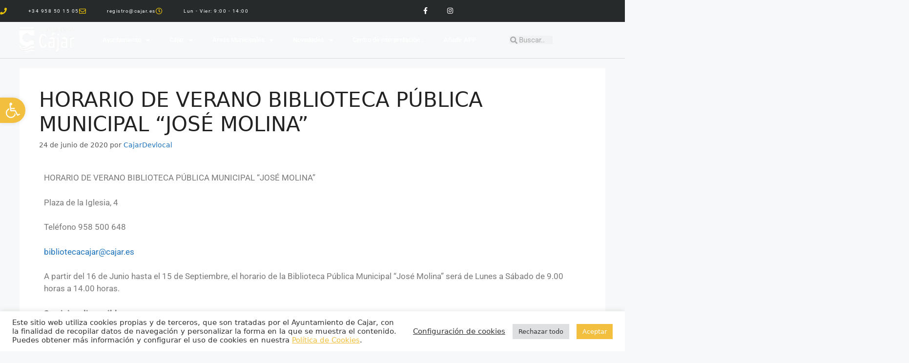

--- FILE ---
content_type: text/css
request_url: https://cajar.es/wp-content/plugins/mec-fluent-layouts//assets/mec-fluent-layouts.css?ver=1.0.0
body_size: 13735
content:
.mec-fluent-bg-wrap {
    position: relative !important;
    padding: 120px 30px;
}

.mec-fluent-bg-wrap.force-full {
    width: 100vw !important;
    left: 50% !important;
    right: 50% !important;
    margin-left: -50vw !important;
    margin-right: -50vw !important;
}

.mec-fluent-wrap {
    background-color: #f5fcff;
    border-radius: 12px;
    overflow: hidden;
    box-shadow: 0 0 70px rgba(27, 69, 91, 0.16);
    margin-left: auto;
    margin-right: auto;
}

.mec-fluent-wrap {
    margin-top: 30px !important;
    margin-bottom: 30px !important;
}

.mec-fluent-bg-wrap .mec-fluent-wrap,
.mec-fluent-wrap .mec-fluent-wrap {
    margin-top: 0 !important;
    margin-bottom: 0 !important;
}

.mec-fluent-wrap.mec-wrap,
.mec-fluent-wrap.mec-wrap .mec-totalcal-box .mec-totalcal-view span,
.mec-fluent-wrap.mec-wrap div,
.mec-fluent-wrap.mec-wrap h1,
.mec-fluent-wrap.mec-wrap h2,
.mec-fluent-wrap.mec-wrap h3,
.mec-fluent-wrap.mec-wrap h4,
.mec-fluent-wrap.mec-wrap h5,
.mec-fluent-wrap.mec-wrap h6 {
    font-family: -apple-system, BlinkMacSystemFont, "Segoe UI", Roboto,
        sans-serif;
}

.mec-fluent-wrap .mec-color,
.mec-fluent-wrap a:hover,
.mec-wrap .mec-color-hover:hover {
    color: #00acf8;
}

.mec-fluent-wrap:not(.mec-single-fluent-wrap) .mec-util-hidden {
    display: none !important;
}

.mec-fluent-wrap a {
    text-decoration: none;
}

.mec-fluent-wrap a:focus,
.mec-fluent-wrap button:focus {
    outline: 0;
}

.mec-fluent-wrap .slimScrollBar {
    opacity: 1 !important;
}

.mec-fluent-wrap .mCSB_inside>.mCSB_container {
    margin: 0;
}

.mec-fluent-wrap .mCS-dark.mCSB_scrollTools .mCSB_draggerRail {
    background-color: transparent;
}

.mec-fluent-wrap .mCS-dark.mCSB_scrollTools .mCSB_dragger .mCSB_dragger_bar {
    background-color: #c7ebfb;
    border-radius: 4px;
}

.mec-fluent-wrap .mec-load-more-button {
    border-radius: 3px;
    border: 1px solid #c7ebfb;
    box-shadow: 0 2px 2px rgba(0, 0, 0, 0.03);
    letter-spacing: 0;
    font-size: 12px;
    color: #00acf8;
}

.mec-fluent-wrap .mec-load-more-button:hover {
    background-color: #ebf9ff;
    border-color: #00acf8;
    color: #00acf8;
    box-shadow: 0 4px 10px rgba(0, 172, 248, 0.2);
}

.mec-fluent-wrap .mec-skin-map-container {
    margin-bottom: 30px;
}

.mec-fluent-wrap .mec-event-sharing-wrap {
    position: relative;
    display: inline-block;
    left: auto;
    padding-left: 0;
    padding-right: 0;
}

.mec-fluent-wrap .mec-event-sharing-wrap .mec-event-sharing {
    border-color: #c7ebfb;
}

.mec-fluent-wrap .mec-event-sharing-wrap li i {
    height: 25px;
}

.mec-fluent-wrap .mec-event-sharing-wrap>li:first-of-type {
    border: 0;
    margin-bottom: 0;
}

.mec-fluent-wrap .mec-event-sharing-wrap:hover>li:first-of-type {
    background-color: #fff;
    border-radius: 2px;
}

.mec-fluent-wrap .mec-event-sharing-wrap>li:first-of-type i {
    width: 38px;
    height: 38px;
    color: #00acf8;
}

.mec-fluent-wrap .mec-booking-button {
    position: static;
    color: #00acf8;
    font-size: 12px;
    line-height: 12px;
    font-weight: 400;
    display: block;
    float: left;
    /* text-transform: uppercase; */
    border: 1px solid #c7ebfb;
    padding: 12px 16px 11px;
    border-radius: 2px;
    box-shadow: 0 2px 2px rgba(0, 0, 0, 0.03);
    margin-right: 8px;
    height: auto;
    letter-spacing: 1px;
    -webkit-transition: all 0.3s ease;
    transition: all 0.3s ease;
    white-space: nowrap;
}

.mec-fluent-wrap .mec-booking-button:hover {
    background-color: #ebf9ff;
    border-color: #00acf8;
    color: #00acf8;
    box-shadow: 0 4px 10px rgba(0, 172, 248, 0.2) !important;
}

.mec-fluent-wrap .mec-price-details i {
    margin-right: 0;
}

.mec-fluent-current-time {
    position: absolute;
    top: 0;
    left: 0;
    right: 0;
    display: block;
    height: 2px;
    background-color: #00acf8;
    z-index: 2;
    text-align: center;
    -webkit-transition: top 0.3s ease;
    transition: top 0.3s ease;
}

.mec-fluent-current-time-first {
    position: absolute;
    top: -5px;
    left: 0;
    display: block;
    width: 0;
    height: 0;
    border-left: 11px solid #00acf8;
    border-top: 6px solid transparent;
    border-bottom: 6px solid transparent;
}

.mec-fluent-current-time-last {
    position: absolute;
    top: -5px;
    right: 0;
    display: block;
    width: 0;
    height: 0;
    border-right: 11px solid #00acf8;
    border-top: 6px solid transparent;
    border-bottom: 6px solid transparent;
}

.mec-fluent-current-time-text {
    font-size: 10px;
    line-height: 10px;
    color: #00acf8;
    /* text-transform: capitalize; */
    font-weight: 400;
    position: relative;
    bottom: 20px;
}

.mec-fluent-wrap.mec-fluent-weekly-wrap .mec-fluent-current-time-text {
    bottom: 15px;
}

.mec-fluent-wrap .mec-localtime-details {
    position: relative;
    margin-bottom: 3px;
    padding-left: 22px;
    text-align: left;
}

.mec-fluent-wrap .mec-local-time-details:before {
    font-family: simple-line-icons !important;
    content: "\e037" !important;
}

.mec-fluent-wrap .mec-local-time-details:before,
.mec-fluent-wrap .mec-localtime-details i:before {
    position: absolute;
    font-size: 14px;
    line-height: 14px;
    left: 0;
    top: 3px;
    color: #ade7ff;
}

.mec-fluent-wrap .mec-local-time-details,
.mec-fluent-wrap .mec-localtime-wrap {
    display: -webkit-box;
    display: flex;
    flex-wrap: wrap;
    padding-left: 22px;
    margin-bottom: 3px;
    position: relative;
}

.mec-fluent-wrap .mec-local-time-details div,
.mec-fluent-wrap .mec-local-time-details span,
.mec-fluent-wrap .mec-localtime-details div,
.mec-fluent-wrap .mec-localtime-details span {
    font-size: 12px !important;
    line-height: 17px !important;
    font-weight: 400 !important;
    color: #898a8c !important;
    /* text-transform: capitalize; */
    text-align: left;
}

.mec-fluent-wrap .mec-local-time-details .mec-local-title,
.mec-fluent-wrap .mec-local-time-details .mec-local-date,
.mec-fluent-wrap .mec-localtime-details span.mec-localtitle {
    margin-right: 3px;
}

.mec-fluent-wrap .mec-local-time-details .mec-local-time span,
.mec-fluent-wrap .mec-localtime-details .mec-localtime span {
    /* text-transform: uppercase; */
}

.mec-fluent-wrap .mec-event-location {
    display: -webkit-box;
    display: flex;
    padding-top: 6px;
    padding-bottom: 5px;
    -webkit-box-align: center;
    align-items: center;
}

.mec-fluent-wrap .mec-event-location i {
    margin-right: 8px !important;
    line-height: 19px;
    color: #ade7ff;
}

.mec-fluent-wrap .mec-event-location address {
    margin: 0;
    color: #898a8c;
    font-size: 12px;
    line-height: 19px;
}

.mec-fluent-wrap .mec-labels-normal,
.mec-fluent-wrap .mec-cancellation-reason {
    margin: 3px 0;
    display: block;
    clear: both;
}

.mec-wrap.mec-fluent-wrap .mec-cancellation-reason span,
.mec-wrap.mec-fluent-wrap .mec-labels-normal .mec-label-normal {
    margin-left: 0;
    margin-right: 6px;
}

.mec-wrap.mec-fluent-wrap article:not([class^="mec-event-countdown"]):not([class^="mec-event-cover-"]).mec-label-canceled:before,
.mec-wrap.mec-fluent-wrap article:not([class^="mec-event-countdown"]):not([class^="mec-event-cover-"]).mec-label-featured:before {
    padding-bottom: 0;
}

.mec-wrap.mec-fluent-wrap article:not([class^="mec-event-countdown"]):not([class^="mec-event-cover-"]).mec-label-featured:before,
.mec-fluent-wrap .mec-event-grid-classic article .mec-fc-style,
.mec-fluent-wrap .mec-event-grid-minimal article .mec-fc-style,
.mec-fluent-wrap .mec-event-grid-simple article .mec-fc-style,
.mec-fluent-wrap .mec-timeline-event .mec-fc-style,
.mec-fluent-wrap .mec-timetable-wrap article .mec-fc-style,
.mec-fluent-wrap .mec-wrap .mec-event-list-accordion article .mec-fc-style,
.mec-wrap.mec-fluent-wrap .mec-event-list-modern article .mec-fc-style,
.mec-wrap.mec-fluent-wrap .mec-events-agenda .mec-agenda-event .mec-fc-style,
.mec-wrap.mec-fluent-wrap article.mec-event-cover-classic .mec-fc-style,
.mec-wrap.mec-fluent-wrap article.mec-event-cover-clean .mec-fc-style,
.mec-wrap.mec-fluent-wrap article.mec-event-cover-modern .mec-fc-style,
.mec-wrap.mec-fluent-wrap article[class^="mec-event-countdown-"] .mec-fc-style,
.mec-fluent-wrap .mec-daily-view-events-right-side .mec-fc-style,
.mec-fluent-wrap.mec-skin-list-wrap .mec-fc-style {
    background-color: #1ce1ac !important;
    color: #fff !important;
}

.mec-wrap.mec-fluent-wrap article:not([class^="mec-event-countdown"]):not([class^="mec-event-cover-"]).mec-label-canceled:before,
.mec-fluent-wrap .mec-timeline-event.mec-label-canceled .mec-fc-style,
.mec-wrap.mec-fluent-wrap .mec-events-agenda .mec-agenda-event.mec-label-canceled .mec-fc-style,
.mec-wrap.mec-fluent-wrap article.mec-event-cover-modern.mec-label-canceled .mec-fc-style,
.mec-fluent-wrap .mec-daily-view-events-right-side .mec-label-canceled .mec-fc-style,
.mec-wrap.mec-fluent-wrap .mec-cancellation-reason span,
.mec-wrap.mec-fluent-wrap article.mec-label-canceled .mec-fc-style {
    background-color: #ff017e !important;
    color: #fff !important;
}

.mec-fluent-wrap .mec-daily-view-events-right-side .mec-label-canceled .mec-fc-style:before,
.mec-wrap.mec-fluent-wrap article.mec-label-canceled .mec-fc-style:before {
    color: #ff017e !important;
}

.mec-fluent-monthly-wrap {
    max-width: 1026px !important;
    overflow: visible;
}

.mec-fluent-wrap .mec-skin-monthly-view-month-navigator-container,
.mec-fluent-wrap .mec-calendar-a-month,
.mec-fluent-wrap .mec-yearly-title-sec {
    position: relative;
    background-color: #fff;
    border-bottom: 1px solid #d6eef9;
    padding: 32px 40px 31px;
    box-shadow: 0 4px 12px rgba(32, 45, 67, 0.04);
    border-radius: 12px 12px 0 0;
}

@media (max-width: 479px) {

    .mec-fluent-wrap .mec-skin-monthly-view-month-navigator-container,
    .mec-fluent-wrap .mec-calendar-a-month,
    .mec-fluent-wrap .mec-yearly-title-sec {
        padding: 15px;
    }
}

.mec-fluent-wrap .mec-calendar-header,
.mec-fluent-wrap .mec-month-label,
.mec-fluent-wrap .mec-month-navigator h4,
.mec-fluent-wrap .mec-year-navigator,
.mec-fluent-wrap .mec-year-navigator h2 {
    display: inline-block;
}

.mec-fluent-wrap .mec-calendar-header h2,
.mec-fluent-wrap .mec-month-label,
.mec-fluent-wrap .mec-month-navigator h4,
.mec-fluent-wrap .mec-year-navigator h2 {
    font-size: 24px;
    margin-bottom: 0;
    margin-right: 22px;
    color: #000;
    font-weight: 700;
    margin-top: 0;
}

@media (max-width: 479px) {
    .mec-fluent-wrap .mec-calendar-header h2 {
        font-size: 15px;
    }
}

.mec-fluent-wrap .mec-load-month,
.mec-fluent-wrap .mec-load-year {
    display: inline-block;
    background-color: #fff;
    border-radius: 50%;
    width: 24px;
    height: 24px;
    text-align: center;
    border: 1px solid #c7ebfb;
    cursor: pointer;
    -webkit-transition: all 0.3s ease;
    transition: all 0.3s ease;
    position: relative;
    bottom: 2px;
}

.mec-fluent-wrap .mec-load-month:hover,
.mec-fluent-wrap .mec-load-year:hover {
    border-color: #00acf8;
    background-color: #eefaff;
}

.mec-fluent-wrap .mec-load-month i,
.mec-fluent-wrap .mec-load-year i {
    color: #00acf8;
    font-size: 9px;
    font-weight: 700;
    position: relative;
    bottom: 3px;
}

.mec-fluent-wrap .mec-load-month.mec-previous-month i:before {
    margin-left: -2px;
}

.mec-fluent-wrap .mec-load-month.mec-previous-month,
.mec-fluent-wrap .mec-load-year.mec-previous-year {
    margin-right: 3px;
}

.mec-fluent-wrap .mec-calendar {
    padding: 40px;
    background-image: url(./images/mec-fluent-charachter.svg);
    background-repeat: no-repeat;
    background-position: top right;
    background-size: 281px;
    margin-bottom: 0;
    border: 0;
    position: relative;
}

@media (max-width: 479px) {
    .mec-fluent-wrap .mec-calendar {
        padding: 10px;
    }
}

.mec-fluent-wrap:not(.mec-timetable-wrap):not(.mec-skin-list-wrap):not(.mec-skin-grid-wrap):not(.mec-events-agenda-container) .mec-calendar [id*="mec_skin_events"] {
    margin-top: 88px;
}

.mec-fluent-wrap .mec-calendar .mec-totalcal-box+[id*="mec_skin_events"],
.mec-fluent-wrap .mec-calendar .mec-totalcal-box+.mec-calendar-side [id*="mec_skin_events"] {
    margin-top: 0 !important;
}

.mec-fluent-wrap .mec-totalcal-box {
    background-color: transparent;
    border: 0;
    box-shadow: none;
    padding: 0;
    min-height: unset;
    margin-bottom: 38px;
    position: relative;
    overflow: visible;
}

.mec-fluent-wrap .mec-totalcal-box:before,
.mec-fluent-wrap .mec-totalcal-box:after {
    content: " ";
    display: table;
}

.mec-fluent-wrap .mec-totalcal-box:after {
    clear: both;
}

.mec-fluent-wrap .mec-text-input-search {
    position: relative;
    width: calc(100% - 50px);
    max-width: 300px;
    padding: 0;
    padding-right: 12px;
    float: left;
}

.mec-fluent-wrap .mec-text-input-search i {
    color: #afe6ff;
    position: absolute;
    top: 18px;
    right: 25px;
    border: 0;
    font-size: 15px;
    padding: 0;
    height: auto;
    width: auto;
    cursor: pointer;
}

.mec-fluent-wrap .mec-text-input-search input[type="search"] {
    width: 100%;
    height: 50px;
    padding: 15px 25px;
    border-color: #c7ebfb;
    border-radius: 3px;
    margin: 0;
    color: #000;
    background-color: #fff !important;
}

.mec-fluent-wrap .mec-text-input-search input[type="search"]:focus {
    outline: 0;
}

.mec-fluent-wrap .mec-totalcal-box input[type="search"]::-webkit-input-placeholder {
    color: #afe6ff;
    font-size: 14px;
}

.mec-fluent-wrap .mec-totalcal-box input[type="search"]::-moz-placeholder {
    color: #afe6ff;
    font-size: 14px;
}

.mec-fluent-wrap .mec-totalcal-box input[type="search"]:-ms-input-placeholder {
    color: #afe6ff;
    font-size: 14px;
}

.mec-fluent-wrap .mec-totalcal-box input[type="search"]:-moz-placeholder {
    color: #afe6ff;
    font-size: 14px;
}

.mec-fluent-wrap i.mec-filter-icon {
    width: 50px;
    height: 50px;
    line-height: 50px;
    border-color: #c7ebfb;
    color: #00acf8;
    font-size: 18px;
    padding: 0;
    border-radius: 3px;
    cursor: pointer;
}

.mec-fluent-wrap i.mec-filter-icon.active {
    background-color: #c7ebfb;
}

@media (max-width: 600px) {
    .mec-fluent-wrap .mec-text-input-search input[type="search"] {
        width: 100%;
    }
}

.mec-fluent-wrap .mec-filter-content {
    position: absolute;
    top: calc(100% + 16px);
    left: 0;
    right: 0;
    z-index: 99;
    padding: 49px 40px 30px;
    background-color: #e8f7ff;
    border: 1px solid #c7ebfb;
    border-radius: 3px;
    box-shadow: 0 4px 5px rgba(0, 0, 0, 0.06);
    display: none;
    flex-wrap: wrap;
}

@media (max-width: 480px) {
    .mec-fluent-wrap .mec-filter-content {
        padding: 10px 0 5px 5px;
    }

    .mec-fluent-wrap .mec-filter-content {
        left: 0 !important;
        right: 0 !important;
    }

    .mec-fluent-wrap .mec-filter-content:before {
        left: auto !important;
        right: 15px !important;
    }

    .mec-fluent-wrap .mec-filter-content:after {
        left: auto !important;
        right: 16px !important;
    }

    .mec-fluent-wrap i.mec-filter-icon {
        float: right;
    }
}

.mec-fluent-wrap .mec-filter-content:before,
.mec-fluent-wrap .mec-filter-content:after {
    content: "";
    position: absolute;
    width: 0;
    height: 0;
}

.mec-fluent-wrap .mec-filter-content:before {
    top: -11px;
    left: 297px;
    border-left: 9px solid transparent;
    border-right: 9px solid transparent;
    border-bottom: 10px solid #c7ebfb;
}

.mec-fluent-wrap .mec-filter-content:after {
    top: -10px;
    left: 298px;
    border-left: 8px solid transparent;
    border-right: 8px solid transparent;
    border-bottom: 10px solid #e8f7ff;
}

.mec-fluent-wrap .mec-search-form .mec-date-search,
.mec-fluent-wrap .mec-search-form .mec-text-address-search,
.mec-fluent-wrap .mec-search-form .mec-dropdown-search {
    padding: 0;
    -webkit-box-flex: 0;
    flex: 0 0 33.3333333333%;
    max-width: 33.3333333333%;
    min-height: unset;
    margin-bottom: 19px;
}

@media (max-width: 790px) {

    .mec-fluent-wrap .mec-search-form .mec-date-search,
    .mec-fluent-wrap .mec-search-form .mec-text-address-search,
    .mec-fluent-wrap .mec-search-form .mec-dropdown-search {
        max-width: 100%;
        width: 100%;
        margin-bottom: 10px;
        overflow: hidden;
        flex: 1 1 100%;
    }
}

.mec-fluent-wrap .mec-filter-content i {
    color: #00acf8;
    background-color: #f8fdff;
    border-radius: 3px 0 0 3px;
    border-color: #d0edfb;
    width: 41px;
    height: 41px;
    line-height: 40px;
    padding: 0;
}

@media (max-width: 320px) {
    .mec-fluent-wrap .mec-filter-content i {
        display: none;
    }
}

.mec-fluent-wrap .mec-totalcal-box .mec-totalcal-view span,
.mec-fluent-wrap .mec-totalcal-box input,
.mec-fluent-wrap .mec-totalcal-box select,
.mec-fluent-wrap .mec-totalcal-box .nice-select {
    height: 41px;
    color: #a8e4ff;
    border-color: #d0edfb;
    width: calc(100% - 51px);
}

@media (max-width: 320px) {

    .mec-fluent-wrap .mec-totalcal-box .mec-totalcal-view span,
    .mec-fluent-wrap .mec-totalcal-box input,
    .mec-fluent-wrap .mec-totalcal-box select,
    .mec-fluent-wrap .mec-totalcal-box .nice-select {
        max-width: 100%;
        width: 100%;
    }
}

.mec-fluent-wrap .mec-totalcal-box .nice-select,
.mec-fluent-wrap .mec-totalcal-box .mec-text-address-search input {
    min-height: 36px;
    line-height: 36px;
    background: #fff;
    font-size: 13px;
    margin: 0 0 0 -1px;
    float: left;
    padding: 0 10px;
    clear: none;
    border-radius: 0 3px 3px 0;
}

.mec-fluent-wrap .mec-totalcal-box .nice-select .current {
    display: inline-block;
    max-width: calc(100% - 20px);
    white-space: nowrap;
    overflow: hidden;
    text-overflow: ellipsis;
}

.mec-fluent-wrap .mec-totalcal-box .mec-text-address-search input {
    width: calc(100% - 51px);
}

.mec-fluent-wrap .mec-totalcal-box .mec-text-address-search input:focus {
    border-color: #d0edfb;
}

.mec-fluent-wrap .mec-totalcal-box .nice-select:after {
    border-bottom: 2px solid #00acf8;
    border-right: 2px solid #00acf8;
    width: 8px;
    height: 8px;
    margin-top: -5px;
    right: 15px;
}

.mec-fluent-wrap .mec-totalcal-box .nice-select .list {
    right: 0;
    margin: 0 -1px;
    border-radius: 0 0 3px 3px;
    border: 1px solid #d0edfb;
    box-shadow: 0 2px 5px rgba(208, 237, 251, 0.5);
}

.mec-fluent-wrap .mec-totalcal-box .nice-select .list li {
    margin: 0;
    color: #00acf8;
}

.mec-fluent-wrap .mec-totalcal-box .nice-select .list li:hover,
.mec-fluent-wrap .mec-totalcal-box .nice-select .list li.focus {
    background-color: #f5fcff;
}

.mec-fluent-wrap .mec-totalcal-box select {
    -moz-appearance: none;
    -webkit-appearance: none;
    -webkit-border-radius: 0;
    appearance: none;
    outline-width: 0;
    background-image: url(./images/selectAppearance.png);
    background-repeat: no-repeat;
    background-position: calc(100% - 15px) 50%;
}

.mec-fluent-wrap .mec-search-form .mec-date-search select,
.mec-fluent-wrap .mec-search-form .mec-date-search .nice-select {
    width: calc(100% - 130px);
}

.mec-fluent-wrap .mec-search-form .mec-date-search .nice-select:last-child {
    width: 80px;
}

.mec-fluent-wrap .mec-search-form .mec-date-search select:last-of-type {
    background-position: calc(100% - 10px) 50%;
}

.mec-fluent-wrap .mec-search-form .mec-dropdown-wrap {
    display: -webkit-box;
    display: flex;
    float: left;
    width: auto;
}

.mec-fluent-wrap .mec-calendar-side .mec-calendar-table {
    box-shadow: 0 5px 33px #ddf2fb;
    min-height: 733px;
    overflow-x: auto;
    overflow: visible;
}

.mec-fluent-wrap .mec-calendar.mec-event-calendar-classic .mec-calendar-table-head {
    border-radius: 3px 3px 0 0;
    overflow: hidden;
    border: 1px solid #c7ebfb;
    border-bottom-color: #e6f7ff;
}

.mec-fluent-wrap .mec-calendar.mec-event-calendar-classic .mec-calendar-table-head dt {
    background-color: #fff;
    height: 56px !important;
    border: 0;
    padding: 27px 19px 11px;
    color: #000;
    font-size: 15px;
    font-weight: 700;
}

.mec-fluent-wrap .mec-calendar.mec-event-calendar-classic .mec-calendar-table-head dt.active {
    color: #00acf8;
}

.mec-fluent-wrap .mec-calendar.mec-event-calendar-classic dl dt {
    padding: 21px 19px 10px;
    font-size: 16px;
    font-weight: 400;
    border-color: #e6f7ff;
    color: #000;
    -webkit-transition: all 0.3s ease;
    transition: all 0.3s ease;
    position: relative;
}

@media (max-width: 767px) {
    .mec-fluent-wrap .mec-calendar.mec-event-calendar-classic dl dt {
        padding: 10px 4px 2px;
        font-size: 14px;
    }

    .mec-fluent-wrap .mec-calendar.mec-event-calendar-classic .mec-calendar-table-head dt {
        font-size: 11px;
        padding: 22px 2px 0;
        text-align: center;
    }
}

@media (max-width: 480px) {
    .mec-fluent-wrap .mec-calendar.mec-event-calendar-classic dl dt {
        text-align: center;
    }
}

@media (max-width: 320px) {
    .mec-fluent-wrap .mec-calendar.mec-event-calendar-classic dl dt {
        font-size: 12px;
    }

    .mec-fluent-wrap .mec-calendar.mec-event-calendar-classic .mec-calendar-table-head dt {
        font-size: 8px;
    }
}

.mec-fluent-wrap .mec-calendar.mec-event-calendar-classic dl dt.mec-table-nullday {
    color: #c7ebfb;
}

.mec-fluent-wrap .mec-calendar.mec-event-calendar-classic dl dt:hover {
    background-color: #fff;
    color: #00acf8;
    border-bottom: 1px solid #e6f7ff;
}

.mec-fluent-wrap .mec-calendar.mec-event-calendar-classic dl.mec-calendar-table-head dt:hover {
    border: 0;
}

.mec-fluent-wrap .mec-calendar.mec-event-calendar-classic dl dt:first-of-type {
    border-left-color: #c7ebfb;
}

.mec-fluent-wrap .mec-calendar.mec-event-calendar-classic dl dt:last-of-type {
    border-right-color: #c7ebfb;
}

.mec-fluent-wrap .mec-calendar.mec-event-calendar-classic dl:last-of-type dt {
    border-bottom-color: #c7ebfb;
}

.mec-fluent-wrap .mec-calendar.mec-event-calendar-classic dl:last-of-type dt:first-of-type {
    border-radius: 0 0 0 3px;
}

.mec-fluent-wrap .mec-calendar.mec-event-calendar-classic dl:last-of-type dt:last-of-type {
    border-radius: 0 0 3px 0;
}

.mec-fluent-wrap .mec-calendar.mec-event-calendar-classic .mec-selected-day {
    border-bottom: 1px solid #e6f7ff;
    background-color: #fff;
    font-weight: 700;
    color: #00acf8;
}

.mec-fluent-wrap dt>div:first-of-type {
    margin-bottom: 7px;
}

.mec-fluent-wrap dt .simple-skin-ended,
.mec-fluent-wrap .simple-skin-ended {
    margin-left: -20px;
    margin-right: -20px;
    border-left: 4px solid #8a43eb;
    padding-left: 15px;
    padding-right: 10px;
    min-height: 28px;
    position: relative;
}

.mec-fluent-wrap dt .simple-skin-ended .mec-event-bg {
    position: absolute;
    top: 0;
    right: 0;
    bottom: 0;
    left: 0;
    z-index: 0;
    opacity: 0.07;
}

.mec-fluent-wrap dt .simple-skin-ended h4,
.mec-fluent-wrap .simple-skin-ended h4 {
    font-size: 12px;
    line-height: 16px;
    padding: 6px 0;
    font-weight: 400;
    margin-bottom: 0;
    margin-top: 0;
    position: relative;
}

@media (max-width: 960px) {

    .mec-fluent-wrap dt .simple-skin-ended h4,
    .mec-fluent-wrap .simple-skin-ended h4 {
        word-break: break-all;
    }

    .mec-fluent-wrap dt>.simple-skin-ended {
        padding: 1px;
        line-height: 1;
        min-height: 14px;
    }

    .mec-fluent-wrap dt .simple-skin-ended h4,
    .mec-fluent-wrap .simple-skin-ended h4 {
        font-size: 8px;
        padding: 1px;
        line-height: 12px;
    }
}

@media (max-width: 767px) {
    .mec-fluent-wrap dt>.simple-skin-ended {
        display: none;
    }
}

.mec-more-events-wrap {
    position: absolute;
    z-index: 99;
    width: 280px !important;
    left: auto !important;
    top: auto !important;
    bottom: -8px;
    right: 100%;
    -webkit-transform: translateY(50%);
    transform: translateY(50%);
}

.mec-fluent-wrap dl dt:first-child .mec-more-events-wrap,
.mec-fluent-wrap dl dt:nth-child(2) .mec-more-events-wrap,
.mec-fluent-wrap .mec-daily-view-events-item .mec-more-events-wrap,
.mec-fluent-wrap .mec-week-events-container dl dt:first-child .mec-more-events-wrap,
.mec-fluent-wrap .mec-week-events-container dl dt:nth-child(2) .mec-more-events-wrap,
.mec-fluent-wrap .mec-week-events-container dl dt:nth-child(3) .mec-more-events-wrap,
.mec-fluent-wrap .mec-week-events-container dl dt:nth-child(4) .mec-more-events-wrap,
.mec-fluent-wrap .mec-week-events-container dl dt:nth-child(5) .mec-more-events-wrap {
    right: auto !important;
    left: 38px !important;
}

.mec-fluent-wrap dl dt:first-child .mec-more-events-wrap .mec-more-events:after,
.mec-fluent-wrap dl dt:nth-child(2) .mec-more-events-wrap .mec-more-events:after,
.mec-fluent-wrap .mec-daily-view-events-item .mec-more-events-wrap .mec-more-events:after,
.mec-fluent-wrap .mec-week-events-container dl dt:first-child .mec-more-events:after,
.mec-fluent-wrap .mec-week-events-container dl dt:nth-child(2) .mec-more-events:after,
.mec-fluent-wrap .mec-week-events-container dl dt:nth-child(3) .mec-more-events:after,
.mec-fluent-wrap .mec-week-events-container dl dt:nth-child(4) .mec-more-events:after,
.mec-fluent-wrap .mec-week-events-container dl dt:nth-child(5) .mec-more-events:after {
    left: 4px;
    right: unset;
    bottom: 14px;
}

.mec-fluent-wrap .mec-week-events-container dl dt:first-child .mec-more-events:after,
.mec-fluent-wrap .mec-week-events-container dl dt:nth-child(2) .mec-more-events:after,
.mec-fluent-wrap .mec-week-events-container dl dt:nth-child(3) .mec-more-events:after,
.mec-fluent-wrap .mec-week-events-container dl dt:nth-child(4) .mec-more-events:after,
.mec-fluent-wrap .mec-week-events-container dl dt:nth-child(5) .mec-more-events:after {
    bottom: 23px;
}

.mec-more-events-icon {
    display: inline-block;
    color: #00acf8;
    -webkit-transform: rotate(90deg);
    transform: rotate(90deg);
    margin-top: 10px;
    font-size: 18px;
    cursor: pointer;
    font-weight: 700;
    font-family: Calibri, Arial, sans-serif !important;
}

.mec-fluent-weekly-wrap {
    max-width: 1026px !important;
}

.mec-fluent-wrap .mec-calendar-weekly .mec-calendar-d-top {
    display: inline-block;
    background-color: #fff;
    text-align: left;
    padding: 0;
    border-radius: 3px;
    overflow: hidden;
    border: 1px solid #c7ebfb;
    height: 50px;
    padding-right: 48px;
    float: left;
    margin-right: 12px;
}

.mec-fluent-wrap .mec-calendar-weekly .mec-calendar-d-top dl {
    display: none;
}

.mec-fluent-wrap .mec-calendar-weekly .mec-calendar-d-top dl.mec-weekly-view-week-active {
    display: inline-block;
    height: 100%;
    padding: 0 15px;
    padding-top: 8px;
    padding-bottom: 8px;
    width: auto;
}

.mec-fluent-wrap .mec-calendar-weekly .mec-calendar-d-top .mec-current-week {
    font-size: 14px;
    color: #00acf8;
    font-weight: 400;
    /* text-transform: capitalize; */
    background-color: #e6f7ff;
    float: left;
    padding: 18px 23px 16px;
    margin: 0;
    border-right: 1px solid #c7ebfb;
}

.mec-fluent-wrap .mec-calendar-weekly .mec-calendar-d-top dt {
    color: #a8acb3;
    font-weight: 400;
    font-size: 12px;
    width: 32px;
    height: 32px;
    line-height: 32px;
}

@media (max-width: 640px) {
    .mec-fluent-wrap .mec-calendar-weekly .mec-calendar-d-top dl.mec-weekly-view-week-active {
        padding: 14px 0;
    }

    .mec-fluent-wrap .mec-calendar-weekly .mec-calendar-d-top dt {
        width: 22px;
        height: 22px;
        line-height: 22px;
    }
}

@media (max-width: 370px) {
    .mec-fluent-wrap .mec-calendar-weekly .mec-calendar-d-top dl dt {
        font-size: 10px;
        width: 18px;
        height: 18px;
        line-height: 18px;
    }

    .mec-fluent-wrap .mec-calendar-weekly .mec-calendar-d-top dl.mec-weekly-view-week-active {
        padding-top: 17px;
    }

    .mec-fluent-wrap .mec-calendar-weekly .mec-calendar-d-top .mec-current-week {
        padding-left: 5px;
        padding-right: 5px;
    }
}

.mec-fluent-wrap .mec-calendar-weekly .mec-calendar-d-top dt.active {
    color: #00acf8;
    background-color: #e6f7ff;
}

.mec-fluent-wrap .mec-calendar-weekly .mec-calendar-d-top .mec-load-week {
    margin: 0;
    left: calc(100% - 48px);
    height: 24px;
    line-height: 24px;
    border: 0;
    box-shadow: none;
    min-width: 48px;
    border-radius: 0;
    color: #afe6ff;
    border-left: 1px solid #c7ebfb;
}

.mec-fluent-wrap .mec-calendar-weekly .mec-calendar-d-top .mec-load-week i {
    display: inline-block;
    font-size: 11px;
    font-weight: 700;
    -webkit-transition: all 0.3s ease;
    transition: all 0.3s ease;
}

.mec-fluent-wrap .mec-calendar-weekly .mec-calendar-d-top .mec-load-week i:hover {
    color: #00acf8;
}

.mec-fluent-wrap .mec-calendar-weekly .mec-calendar-d-top .mec-previous-month {
    top: 24px;
}

.mec-fluent-wrap .mec-calendar-weekly .mec-calendar-d-top .mec-previous-month i {
    padding-left: 10px;
    -webkit-transform: rotate(-90deg);
    transform: rotate(-90deg);
}

.mec-fluent-wrap .mec-calendar-weekly .mec-calendar-d-top .mec-next-month {
    top: 0;
}

.mec-fluent-wrap .mec-calendar-weekly .mec-calendar-d-top .mec-next-month i {
    padding-right: 10px;
    -webkit-transform: rotate(-90deg);
    transform: rotate(-90deg);
}

.mec-fluent-wrap .mec-calendar-weekly .mec-text-input-search input[type="search"] {
    width: 197px;
}

.mec-fluent-wrap .mec-skin-weekly-view-events-container {
    border: 1px solid #c7ebfb;
    background-color: #fff;
    border-radius: 3px;
    max-height: 733px;
}

.mec-fluent-wrap .mec-calendar.mec-calendar-daily .mec-calendar-d-table {
    border: 0;
    margin-left: 50px;
    border-bottom: 1px solid #e6f7ff;
}

.mec-fluent-wrap .mec-calendar.mec-calendar-daily .mec-calendar-d-table a,
.mec-fluent-wrap .mec-calendar.mec-calendar-daily .mec-calendar-d-table dl dt {
    height: 72px;
    border: 0;
    text-align: left;
    padding: 0 15px;
    width: 14.285%;
}

.mec-fluent-wrap .mec-calendar.mec-calendar-weekly .mec-calendar-d-table dl dt span.mec-weekly-view-weekday {
    font-size: 15px;
    font-weight: 700;
    color: #000;
    margin-top: 23px;
    margin-bottom: 3px;
}

.mec-fluent-wrap .mec-calendar.mec-calendar-weekly .mec-calendar-d-table dl dt span.mec-weekly-view-monthday {
    font-size: 12px;
    font-weight: 400;
    color: #a8acb3;
    margin: 0;
}

.mec-fluent-wrap .mec-calendar .mec-week-events-container dl {
    padding-left: 50px;
    position: relative;
    width: 100%;
}

.mec-fluent-wrap .mec-calendar .mec-week-events-container dl>span {
    position: absolute;
    top: -12px;
    left: 9px;
    font-size: 12px;
    color: #afe6ff;
}

.mec-fluent-wrap .mec-calendar .mec-week-events-container dl>span:last-child {
    top: auto;
    bottom: -3px;
}

.mec-fluent-wrap .mec-calendar .mec-week-events-container dt {
    width: 14.286%;
    height: 89px;
    line-height: 1;
    border-radius: 0;
    border: 1px solid #e6f7ff;
    border-top: 0;
    border-right: 0;
    text-align: left;
    position: relative;
}

.mec-fluent-wrap .mec-calendar .mec-week-events-container dt:hover {
    background-color: #fff;
}

.mec-fluent-wrap .mec-calendar .mec-week-events-container dt>div.mec-calendar-day-events {
    margin-bottom: 0;
}

.mec-fluent-wrap .mec-calendar .mec-week-events-container .mec-more-events-icon {
    margin-left: 20px;
    margin-bottom: 10px;
}

@media (max-width: 800px) {
    .mec-fluent-wrap .mec-calendar-weekly .mec-month-container {
        overflow: auto;
    }

    .mec-fluent-wrap .mec-calendar-weekly .mec-weeks-container.mec-calendar-d-table {
        width: 930px;
    }

    .mec-fluent-wrap .mec-calendar-weekly .mec-week-events-container dl {
        width: 980px;
    }

    .mec-fluent-wrap .mec-calendar-weekly dl .mec-event-article {
        padding: 0 5px !important;
    }

    .mec-fluent-wrap .mec-calendar-weekly dl .mec-event-article h4 {
        font-size: 10px;
    }
}

.mec-fluent-wrap .mec-calendar .mec-event-article {
    border-top: 0;
    border-left: 4px solid #8a43eb;
    min-height: 28px;
    position: relative;
    padding-top: 0;
    padding-bottom: 0;
    padding-left: 15px;
    padding-right: 10px;
}

.mec-fluent-wrap .mec-calendar .mec-event-article .mec-event-bg {
    position: absolute;
    top: 0;
    right: 0;
    bottom: 0;
    left: 0;
    z-index: 0;
    opacity: 0.07;
}

.mec-fluent-wrap .mec-calendar .mec-event-article h4 {
    font-size: 12px;
    line-height: 16px;
    padding: 6px 0 0;
    font-weight: 400;
    margin: 0;
    position: relative;
    /* text-transform: capitalize; */
}

@media (max-width: 960px) {
    .mec-fluent-wrap .mec-calendar .mec-event-article h4 {
        word-break: break-all;
    }
}

.mec-fluent-wrap .mec-more-events-wrap {
    display: none;
}

.mec-fluent-wrap .mec-more-events {
    width: 280px !important;
    position: absolute;
    left: unset !important;
    top: auto !important;
    bottom: 0 !important;
    right: auto !important;
    z-index: 2;
    border-radius: 5px;
    background-color: #fff;
    box-shadow: 0 16px 35px rgba(0, 0, 0, 0.16);
    border-bottom: 10px solid #ddeff6;
}

.mec-fluent-wrap .mec-more-events:after {
    content: "";
    position: absolute;
    top: auto;
    left: 100%;
    bottom: 12px;
    display: block;
    width: 12px;
    height: 18px;
    background-color: #fff;
    -webkit-transform-origin: 0 0;
    transform-origin: 0 0;
    -webkit-transform: rotate(45deg);
    transform: rotate(45deg);
    box-shadow: 0 16px 35px rgba(0, 0, 0, 0.16);
    z-index: -1;
}

.mec-fluent-wrap h5.mec-more-events-header {
    padding: 15px 22px;
    background-color: #00acf8;
    color: #fff;
    font-weight: 600;
    font-size: 16px;
    margin: 0;
    border-radius: 5px 5px 0 0;
}

.mec-fluent-wrap dt .mec-more-events .simple-skin-ended,
.mec-fluent-wrap .mec-more-events .simple-skin-ended {
    background-color: #fff;
    margin: 0;
    padding: 12px 18px;
    -webkit-transition: all 0.3s ease;
    transition: all 0.3s ease;
    border-top: 1px solid #fff !important;
    border-bottom: 1px solid #fff !important;
}

.mec-fluent-wrap dt .mec-more-events .simple-skin-ended:hover,
.mec-fluent-wrap .mec-more-events .simple-skin-ended:hover {
    background-color: #f5fcff;
    border-top-color: #e9f8ff !important;
    border-bottom-color: #e9f8ff !important;
}

.mec-fluent-wrap .mec-more-events .simple-skin-ended>a {
    display: inline-block;
}

.mec-fluent-wrap .mec-more-events .mec-event-image {
    display: inline-block;
    float: left;
    margin-right: 10px;
}

.mec-fluent-wrap .mec-more-events .mec-event-image img {
    border-radius: 50%;
    width: 52px;
    height: 52px;
}

.mec-fluent-wrap .mec-more-events-content {
    display: inline-block;
    max-width: calc(100% - 62px);
}

.mec-fluent-wrap dt .simple-skin-ended .mec-more-events-content h4,
.mec-fluent-wrap .simple-skin-ended .mec-more-events-content h4 {
    font-size: 13px;
    font-weight: 600;
    margin-bottom: 5px;
    padding-bottom: 0;
    padding-top: 7px;
}

.mec-fluent-wrap dt .simple-skin-ended .mec-more-events-content h4 a,
.mec-fluent-wrap .simple-skin-ended .mec-more-events-content h4 a {
    color: #000;
    -webkit-transition: all 0.3s ease;
    transition: all 0.3s ease;
}

.mec-fluent-wrap dt .simple-skin-ended .mec-more-events-content h4 a:hover,
.mec-fluent-wrap .simple-skin-ended .mec-more-events-content h4 a:hover {
    color: #00acf8;
}

.mec-fluent-wrap dt .simple-skin-ended .mec-more-events-content i,
.mec-fluent-wrap .simple-skin-ended .mec-more-events-content i {
    display: inline-block;
    color: #afe7ff;
    font-size: 14px;
    line-height: 14px;
    margin-right: 4px;
    vertical-align: middle;
}

.mec-fluent-wrap dt .simple-skin-ended .mec-more-events-content span,
.mec-fluent-wrap .simple-skin-ended .mec-more-events-content span {
    color: #898a8c;
    font-size: 11px;
    line-height: 12px;
    /* text-transform: uppercase; */
    font-weight: 400;
}

@media (max-width: 767px) {

    .mec-more-events-wrap,
    .mec-fluent-wrap .mec-more-events {
        width: 200px !important;
    }

    .mec-fluent-wrap h5.mec-more-events-header {
        font-size: 12px;
        padding: 15px;
    }

    .mec-fluent-wrap .mec-more-events .mec-event-image img {
        display: none;
    }

    .mec-fluent-wrap .mec-more-events-content {
        max-width: 100%;
        display: block;
    }
}

@media (max-width: 480px) {

    .mec-more-events-wrap,
    .mec-fluent-wrap dl dt:first-child .mec-more-events-wrap,
    .mec-fluent-wrap dl dt:nth-child(2) .mec-more-events-wrap,
    .mec-fluent-wrap .mec-daily-view-events-item .mec-more-events-wrap {
        position: fixed;
        -webkit-transform: translate(-50%, 100%);
        transform: translate(-50%, 100%);
        left: 50% !important;
        top: auto !important;
        bottom: 50% !important;
    }

    .mec-fluent-wrap .mec-more-events {
        position: relative;
    }

    .mec-fluent-wrap dl dt .mec-more-events-wrap .mec-more-events:after,
    .mec-fluent-wrap .mec-daily-view-events-item .mec-more-events-wrap .mec-more-events:after {
        display: none;
    }
}

.mec-fluent-wrap.mec-skin-daily-wrap {
    max-width: 1026px !important;
}

.mec-fluent-wrap .mec-skin-daily-view-events-container {
    border: 1px solid #c7ebfb;
    border-radius: 3px;
    background-color: #fff;
    overflow-y: hidden;
    overflow-x: auto;
    box-shadow: 0 5px 33px #ddf2fb;
}

.mec-fluent-wrap .mec-calendar.mec-calendar-daily .mec-calendar-d-table.mec-date-labels-container {
    margin-left: 0;
    padding-left: 71px;
    padding-right: 75px;
    min-height: 46px;
}

.mec-fluent-wrap .mec-calendar.mec-calendar-daily .mec-calendar-d-table.mec-date-labels-container span {
    display: inline-block;
    position: absolute;
    left: 24px;
    top: 15px;
    font-size: 14px;
    line-height: 14px;
    color: #00acf8;
    font-weight: 400;
}

.mec-fluent-wrap .mec-calendar.mec-calendar-daily .mec-calendar-d-table.mec-date-labels-container a {
    right: 20px;
    left: auto;
    font-size: 12px;
    line-height: 45px;
    height: auto;
    font-weight: 700;
    color: #afe6ff;
    padding: 0;
    width: auto;
}

.mec-fluent-wrap .mec-calendar.mec-calendar-daily .mec-calendar-d-table.mec-date-labels-container a.mec-table-d-prev {
    right: 45px;
}

.mec-fluent-wrap .mec-calendar.mec-calendar-daily .mec-calendar-d-table.mec-date-labels-container a:hover {
    color: #00acf8;
}

.mec-fluent-wrap .mec-calendar.mec-calendar-daily .mec-calendar-d-table.mec-date-labels-container a:focus {
    outline: 0;
}

.mec-fluent-wrap .mec-daily-view-date-labels.mec-owl-carousel {
    position: relative;
    border-left: 1px solid #e6f7ff;
    border-right: 1px solid #e6f7ff;
    padding: 7px 0 7px 15px;
}

.mec-fluent-wrap .mec-daily-view-date-labels.mec-owl-carousel:after {
    display: none;
    content: "";
    position: absolute;
    right: 0;
    top: 0;
    bottom: 0;
    width: 68px;
    background: -webkit-gradient(linear,
            left top,
            right top,
            from(rgba(255, 255, 255, 0)),
            to(rgba(255, 255, 255, 1)));
    background: linear-gradient(90deg,
            rgba(255, 255, 255, 0) 0%,
            rgba(255, 255, 255, 1) 100%);
}

.mec-fluent-wrap .mec-calendar.mec-calendar-daily .mec-calendar-d-table.mec-date-labels-container .mec-daily-view-day {
    border: 0;
    color: #a8acb3;
    font-weight: 400;
    font-size: 12px;
    line-height: 32px;
    max-width: 32px;
}

.mec-fluent-wrap .mec-calendar.mec-calendar-daily .mec-calendar-d-table.mec-date-labels-container .mec-daily-view-day:hover {
    background-color: transparent;
    box-shadow: none;
}

.mec-fluent-wrap .mec-calendar.mec-calendar-daily .mec-calendar-d-table .mec-daily-view-day.mec-daily-view-day-active {
    background-color: #eaf8ff;
    border-radius: 50%;
    color: #00acf8;
}

.mec-fluent-wrap .mec-calendar .mec-daily-view-day.mec-has-event:after {
    background-color: #00acf8;
    bottom: 4px;
    width: 4px;
    height: 4px;
    margin: 0;
    margin-left: -2px;
}

@media (max-width: 480px) {
    .mec-fluent-wrap .mec-calendar.mec-calendar-daily .mec-calendar-d-table.mec-date-labels-container {
        padding-left: 50px;
        padding-right: 40px;
    }

    .mec-fluent-wrap .mec-calendar.mec-calendar-daily .mec-calendar-d-table.mec-date-labels-container span {
        left: 15px;
    }

    .mec-fluent-wrap .mec-calendar.mec-calendar-daily .mec-calendar-d-table.mec-date-labels-container a {
        right: 10px;
    }

    .mec-fluent-wrap .mec-calendar.mec-calendar-daily .mec-calendar-d-table.mec-date-labels-container a.mec-table-d-prev {
        right: 22px;
    }

    .mec-fluent-wrap .mec-daily-view-date-labels.mec-owl-carousel {
        padding-left: 0;
    }
}

.mec-fluent-wrap .mec-daily-view-events-left-side {
    width: 60%;
    min-height: 1px;
    float: left;
    padding-top: 30px;
    border-right: 1px solid #e6f7ff;
    background: #fff;
    max-height: 732px;
}

.mec-fluent-wrap .mec-daily-view-events-right-side {
    width: 40%;
    min-height: 1px;
    height: 100%;
    float: left;
    padding: 25px;
    max-height: 732px;
}

.mec-fluent-wrap .mec-calendar-daily .mec-calendar-day-events {
    background: #fafdff;
}

@media (max-width: 767px) {
    .mec-fluent-wrap.mec-skin-daily-wrap .mec-calendar-day-events {
        display: -webkit-box;
        display: flex;
        -webkit-box-orient: vertical;
        -webkit-box-direction: reverse;
        flex-direction: column-reverse;
    }

    .mec-fluent-wrap .mec-daily-view-events-left-side,
    .mec-fluent-wrap .mec-daily-view-events-right-side {
        width: 100%;
        float: none;
    }
}

.mec-fluent-wrap h5.mec-daily-today-title {
    font-size: 13px;
    line-height: 1.1;
    color: #aab2be;
    font-weight: 600;
    margin-top: 0;
    margin-bottom: 15px;
    /* text-transform: uppercase; */
    letter-spacing: 1px;
}

.mec-fluent-wrap .mec-daily-view-events-right-side .mec-event-article {
    border: 1px solid #e6f7ff;
    padding: 15px;
    background-color: #fff;
    margin-bottom: 15px;
    box-shadow: 0 1px 6px rgba(23, 102, 232, 0.05);
    border-radius: 3px;
}

.mec-fluent-wrap .mec-daily-view-events-right-side .mec-event-article:hover {
    box-shadow: 0 4px 10px -5px rgba(23, 102, 232, 0.1);
}

.mec-fluent-wrap .mec-daily-view-events-right-side .mec-event-article:before {
    display: none;
}

.mec-fluent-wrap .mec-daily-view-events-right-side .mec-fc-style {
    font-size: 9px;
    letter-spacing: 0.5px;
    /* text-transform: uppercase; */
    background: #1ce1ac;
    padding: 2px 7px;
    color: #fff;
    position: relative;
    margin-left: 5px;
    border-radius: 2px;
}

.mec-fluent-wrap .mec-daily-view-events-right-side .mec-fc-style:before {
    width: 0;
    height: 0;
    border-top: 4px solid transparent !important;
    border-right: 5px solid;
    border-bottom: 4px solid transparent;
    margin: 0;
    top: 50%;
    left: -4px;
    -webkit-transform: translateY(-4.5px);
    transform: translateY(-4.5px);
    position: absolute;
    content: "";
    color: #04de78;
}

.mec-fluent-wrap .mec-daily-view-events-right-side .mec-event-image {
    margin-right: 12px;
    width: auto;
    display: block;
}

.mec-fluent-wrap .mec-daily-view-events-right-side .mec-event-image:empty {
    display: none;
}

.mec-fluent-wrap .mec-daily-view-events-right-side .mec-event-image img {
    width: 58px;
    height: 58px;
    border-radius: 4px;
}

.mec-fluent-wrap .mec-daily-view-events-right-side .mec-event-content {
    display: block;
    min-height: 58px;
}

.mec-fluent-wrap .mec-daily-view-events-right-side .mec-event-image:empty+.mec-event-content {
    min-height: unset;
}

.mec-fluent-wrap .mec-daily-view-events-right-side .mec-event-content h4 {
    font-size: 14px;
    line-height: 1;
    font-weight: 600;
    padding-top: 12px;
    padding-bottom: 0;
    margin-bottom: 3px;
    /* text-transform: capitalize; */
}

@media (max-width: 960px) {
    .mec-fluent-wrap .mec-daily-view-events-right-side .mec-event-content h4 {
        word-break: break-all;
    }
}

.mec-fluent-wrap .mec-daily-view-events-right-side .mec-event-image:empty+.mec-event-content h4 {
    padding-top: 0;
}

.mec-fluent-wrap .mec-daily-view-events-right-side .mec-event-content span {
    display: inline-block;
    color: #898a8c;
    font-size: 12px;
}

.mec-fluent-wrap .mec-daily-view-events-right-side .mec-event-content .mec-seperator {
    color: #e3e4e6;
    margin: 0 6px;
}

.mec-fluent-wrap .mec-daily-view-events-left-side h5.mec-daily-today-title span {
    display: block;
}

.mec-fluent-wrap .mec-daily-view-events-left-side .mec-daily-view-events-inner {
    padding-left: 50px;
}

.mec-fluent-wrap .mec-daily-view-events-left-side h5.mec-daily-today-title {
    margin-bottom: 15px;
    padding-left: 65px;
}

.mec-fluent-wrap .mec-daily-view-events-left-side h5.mec-daily-today-title span:first-child {
    font-size: 15px;
    line-height: 15px;
    color: #00acf8;
    /* text-transform: uppercase; */
    font-weight: 700;
    margin-bottom: 6px;
}

.mec-fluent-wrap .mec-daily-view-events-left-side h5.mec-daily-today-title span:last-child {
    font-size: 13px;
    line-height: 13px;
    color: #a8acb3;
}

.mec-fluent-wrap .mec-daily-view-events-left-side .mec-daily-view-events-item {
    position: relative;
    min-height: 89px;
    border-top: 1px solid #e6f7ff;
    border-left: 1px solid #e6f7ff;
    width: 100%;
}

.mec-fluent-wrap .mec-daily-view-events-left-side .mec-daily-view-events-item>span.mec-time,
.mec-fluent-wrap .mec-daily-view-events-left-side .mec-daily-view-events-item>span.mec-time-end {
    position: absolute;
    left: -43px;
    top: -9px;
    font-size: 12px;
    color: #afe6ff;
}

.mec-fluent-wrap .mec-daily-view-events-left-side .mec-daily-view-events-item>span.mec-time-end {
    top: auto;
    bottom: 0;
}

.mec-fluent-wrap .mec-calendar .mec-daily-view-events-left-side .mec-event-article:first-of-type {
    margin-top: -1px;
}

.mec-fluent-wrap .mec-daily-view-events-left-side .mec-more-events-icon {
    margin-left: 21px;
    margin-bottom: 10px;
}

.mec-fluent-wrap .mec-daily-view-events-right-side .mec-local-time-details,
.mec-fluent-wrap .mec-daily-view-events-right-side .mec-localtime-details {
    margin-top: 10px;
    clear: both;
}

.mec-fluent-wrap.mec-skin-list-wrap {
    max-width: 1032px;
}

.mec-fluent-wrap.mec-skin-list-wrap .mec-calendar {
    background-image: none;
    max-height: 895px;
    min-height: 410px;
}

.mec-fluent-wrap.mec-skin-list-wrap .mec-event-article {
    border-radius: 3px 6px 6px 3px;
    border: 1px solid #c7ebfb;
    margin-bottom: 30px;
    background-color: #fff;
    border-right: 7px solid #8a43eb;
    box-shadow: 0 2px 4px rgba(39, 55, 81, 0.02);
    display: -webkit-box;
    display: flex;
    -webkit-box-pack: justify;
    justify-content: space-between;
    padding-left: 0;
    overflow: visible !important;
}

.mec-fluent-wrap.mec-skin-list-wrap .mec-event-article:before {
    display: none;
}

.mec-fluent-wrap.mec-skin-list-wrap .mec-event-article .mec-event-image {
    margin: 30px;
    margin-right: 25px;
    float: none;
}

.mec-fluent-wrap.mec-skin-list-wrap .mec-event-article .mec-event-image,
.mec-fluent-wrap.mec-skin-list-wrap .mec-event-article .mec-event-image img {
    width: 200px;
    height: 140px;
}

.mec-fluent-wrap.mec-skin-list-wrap .mec-event-article .mec-event-image img {
    border-radius: 4px;
}

.mec-fluent-wrap.mec-skin-list-wrap .mec-event-article .mec-event-image a {
    display: block;
}

.mec-fluent-wrap.mec-skin-list-wrap .mec-event-article .mec-event-content {
    -webkit-box-flex: 1;
    flex: 1;
    padding-top: 45px;
    padding-right: 40px;
}

.mec-fluent-wrap.mec-skin-list-wrap .mec-event-article .mec-event-title {
    margin-top: 0;
    font-size: 18px;
    line-height: 24px;
    /* text-transform: capitalize; */
    margin-bottom: 40px;
}

.mec-fluent-wrap .mec-event-article .mec-event-title {
    letter-spacing: 0;
}

.mec-fluent-wrap.mec-skin-list-wrap .mec-event-article .mec-event-title a {
    color: #000;
    display: block;
}

.mec-fluent-wrap.mec-skin-list-wrap .mec-event-article .mec-event-title a:hover {
    color: #00acf8;
}

.mec-fluent-wrap.mec-skin-list-wrap .mec-event-sharing-wrap {
    position: relative;
    display: inline-block;
    left: auto;
}

.mec-fluent-wrap.mec-skin-list-wrap .mec-event-sharing-wrap>li:first-of-type {
    border: 0;
}

.mec-fluent-wrap.mec-skin-list-wrap .mec-event-sharing-wrap:hover>li:first-of-type {
    background-color: #fff;
}

.mec-fluent-wrap.mec-skin-list-wrap .mec-event-sharing-wrap>li:first-of-type i {
    width: 38px;
    height: 38px;
    color: #00acf8;
}

.mec-fluent-wrap.mec-skin-list-wrap .mec-booking-button {
    color: #00acf8;
    font-size: 12px;
    line-height: 12px;
    font-weight: 400;
    display: block;
    float: left;
    /* text-transform: uppercase; */
    border: 1px solid #c7ebfb;
    padding: 12px 16px;
    border-radius: 2px;
    box-shadow: 0 2px 2px rgba(0, 0, 0, 0.03);
    margin-right: 8px;
}

.mec-fluent-wrap.mec-skin-list-wrap .mec-event-meta {
    position: relative;
    width: 295px;
    margin: 36px 0 36px auto;
    border-left: 1px solid #e6f7ff;
}

.mec-fluent-wrap.mec-skin-list-wrap .mec-date-details,
.mec-fluent-wrap.mec-skin-list-wrap .mec-time-details,
.mec-fluent-wrap.mec-skin-list-wrap .mec-venue-details,
.mec-fluent-wrap.mec-skin-list-wrap .mec-price-details,
.mec-fluent-wrap.mec-skin-list-wrap .mec-available-tickets-details,
.mec-fluent-wrap.mec-skin-list-wrap .mec-localtime-details,
.mec-fluent-wrap.mec-skin-list-wrap .mec-local-time-details {
    position: relative;
    margin-left: 40px;
    margin-bottom: 3px;
    padding-left: 22px;
}

.mec-fluent-wrap.mec-skin-list-wrap .mec-date-details:before,
.mec-fluent-wrap.mec-skin-list-wrap .mec-time-details:before,
.mec-fluent-wrap.mec-skin-list-wrap .mec-venue-details:before {
    font-family: simple-line-icons;
    font-size: 14px;
    left: 0;
    color: #ade7ff;
}

.mec-fluent-wrap.mec-skin-list-wrap .mec-date-details:before {
    content: "\e075";
}

.mec-fluent-wrap.mec-skin-list-wrap .mec-time-details:before {
    content: "\e081";
}

.mec-fluent-wrap.mec-skin-list-wrap .mec-venue-details:before {
    content: "\e096";
}

.mec-fluent-wrap.mec-skin-list-wrap .mec-price-details i:before,
.mec-fluent-wrap.mec-skin-list-wrap .mec-available-tickets-details i:before {
    position: absolute;
    font-size: 14px;
    left: 0;
    top: 5px;
    color: #ade7ff;
}

.mec-fluent-wrap.mec-skin-list-wrap .mec-date-details span,
.mec-fluent-wrap.mec-skin-list-wrap .mec-time-details span,
.mec-fluent-wrap.mec-skin-list-wrap .mec-venue-details span,
.mec-fluent-wrap.mec-skin-list-wrap .mec-price-details span,
.mec-fluent-wrap.mec-skin-list-wrap .mec-available-tickets-details span {
    font-size: 12px;
    line-height: 12px;
    font-weight: 400;
    color: #898a8c;
    /* text-transform: capitalize; */
}

.mec-fluent-wrap.mec-skin-list-wrap .mec-time-details span {
    /* text-transform: uppercase; */
}

.mec-fluent-wrap.mec-skin-list-wrap .mec-price-details span.mec-price-number {
    color: #5ad162;
    font-weight: 700;
}

.mec-fluent-wrap.mec-skin-list-wrap .mec-available-tickets-details span.mec-available-tickets-number {
    color: #558dfe;
    font-weight: 700;
}

.mec-fluent-wrap.mec-skin-list-wrap .mec-fc-style {
    padding: 5px 10px;
    font-size: 12px;
    font-weight: 500;
    line-height: 13px;
    display: inline-block;
    border-radius: 2px;
    margin: 3px 0;
}

@media (max-width: 767px) {
    .mec-fluent-wrap.mec-skin-list-wrap .mec-event-article {
        display: block;
        padding: 30px;
    }

    .mec-fluent-wrap.mec-skin-list-wrap .mec-event-article .mec-event-image,
    .mec-fluent-wrap.mec-skin-list-wrap .mec-event-article .mec-event-image img,
    .mec-fluent-wrap.mec-skin-list-wrap .mec-event-article .mec-event-content,
    .mec-fluent-wrap.mec-skin-list-wrap .mec-event-meta {
        width: 100%;
        height: auto;
        -webkit-box-flex: unset;
        flex: unset;
        margin: 0;
    }

    .mec-fluent-wrap.mec-skin-list-wrap .mec-event-meta {
        padding-top: 15px;
        border-left: 0;
    }

    .mec-fluent-wrap.mec-skin-list-wrap .mec-date-details,
    .mec-fluent-wrap.mec-skin-list-wrap .mec-time-details,
    .mec-fluent-wrap.mec-skin-list-wrap .mec-venue-details,
    .mec-fluent-wrap.mec-skin-list-wrap .mec-price-details,
    .mec-fluent-wrap.mec-skin-list-wrap .mec-available-tickets-details,
    .mec-fluent-wrap.mec-skin-list-wrap .mec-localtime-details,
    .mec-fluent-wrap.mec-skin-list-wrap .mec-local-time-details {
        margin-left: 0;
    }
}

@media (max-width: 360px) {
    .mec-fluent-wrap.mec-skin-list-wrap .mec-event-article {
        padding: 20px;
    }
}

.mec-fluent-wrap.mec-skin-grid-wrap {
    max-width: 1032px;
}

.mec-fluent-wrap.mec-skin-grid-wrap .mec-calendar {
    background-image: none;
    max-height: 895px;
    min-height: 410px;
}

.mec-fluent-wrap.mec-skin-grid-wrap .mec-event-article {
    border-radius: 6px 6px 3px 3px;
    border: 0;
    margin-bottom: 30px;
    background-color: #fff;
    border-top: 7px solid #8a43eb;
    box-shadow: 0 4px 10px rgba(23, 102, 232, 0.07);
    padding: 0;
}

.mec-fluent-wrap.mec-skin-grid-wrap .mec-event-article .mec-event-image {
    position: relative;
    float: none;
    width: 100%;
    margin: 0;
    padding: 20px;
    border-left: 1px solid #c7ebfb;
    border-right: 1px solid #c7ebfb;
}

.mec-fluent-wrap.mec-skin-grid-wrap .mec-event-article .mec-event-image a {
    display: block;
    line-height: 0;
}

.mec-fluent-wrap.mec-skin-grid-wrap .mec-event-article .mec-event-image img {
    border-radius: 4px;
    line-height: 0;
}

.mec-fluent-wrap.mec-skin-grid-wrap .mec-event-article .mec-event-image a:not(:empty)+.mec-event-date {
    position: absolute;
}

.mec-fluent-wrap.mec-skin-grid-wrap .mec-event-article .mec-event-image .mec-event-date {
    bottom: 20px;
    left: 20px;
    right: 20px;
    text-align: left;
    margin: 0;
    background-color: rgba(0, 0, 0, 0.8);
    border-radius: 0 0 4px 4px;
    min-height: 44px;
    padding: 15px;
    font-size: 12px;
    line-height: 12px;
    /* text-transform: capitalize; */
    letter-spacing: 0;
}

.mec-fluent-wrap.mec-skin-grid-wrap .mec-event-article .mec-event-image a:empty+.mec-event-date {
    display: block;
    border-radius: 4px;
}

.mec-fluent-wrap.mec-skin-grid-wrap .mec-event-article .mec-event-image .mec-event-date i {
    color: rgba(255, 255, 255, 0.5);
    font-size: 13px;
    margin-right: 6px;
}

.mec-fluent-wrap.mec-skin-grid-wrap .mec-event-article .mec-event-content {
    padding: 0 20px 5px;
    text-align: left;
    min-height: unset;
    border-left: 1px solid #c7ebfb;
    border-right: 1px solid #c7ebfb;
    border-bottom: 1px solid #c7ebfb;
    border-radius: 0 0 4px 4px;
}

.mec-fluent-wrap.mec-skin-grid-wrap .mec-event-article .mec-event-content h4 {
    padding: 0;
    margin-bottom: 12px;
}

.mec-fluent-wrap.mec-skin-grid-wrap .mec-event-article .mec-event-content h4 a {
    font-size: 18px;
    line-height: 24px;
    color: #000;
    letter-spacing: 0;
    font-weight: 700;
}

.mec-fluent-wrap.mec-skin-grid-wrap .mec-event-article .mec-event-content h4 a:hover {
    text-decoration: underline;
}

.mec-fluent-wrap.mec-skin-grid-wrap .mec-event-article .mec-event-content .mec-event-address {
    font-size: 12px;
    line-height: 12px;
    color: #898a8c;
    margin-bottom: 28px;
}

.mec-fluent-wrap.mec-skin-grid-wrap .mec-event-article .mec-event-content .mec-event-address i {
    color: #ade7ff;
    font-size: 13px;
    margin-right: 7px;
}

.mec-fluent-wrap.mec-skin-grid-wrap .mec-event-footer {
    padding: 24px 0 0;
    margin: 0;
    background-color: #fff;
    border: 0;
}

.mec-fluent-wrap.mec-skin-grid-wrap .mec-event-sharing-wrap {
    position: relative;
    display: inline-block;
    left: auto;
}

.mec-fluent-wrap.mec-skin-grid-wrap .mec-event-sharing-wrap>li:first-of-type {
    border: 0;
    margin-bottom: 0;
}

.mec-fluent-wrap.mec-skin-grid-wrap .mec-event-sharing-wrap:hover>li:first-of-type {
    background-color: #fff;
}

.mec-fluent-wrap.mec-skin-grid-wrap .mec-event-sharing-wrap>li:first-of-type i {
    width: 38px;
    height: 38px;
    color: #00acf8;
}

.mec-fluent-wrap.mec-skin-grid-wrap .mec-booking-button {
    color: #00acf8;
    font-size: 12px;
    line-height: 12px;
    font-weight: 400;
    display: block;
    float: left;
    /* text-transform: uppercase; */
    border: 1px solid #c7ebfb;
    padding: 12px 16px;
    border-radius: 2px;
    box-shadow: 0 2px 2px rgba(0, 0, 0, 0.03);
    margin-right: 8px;
}

.mec-fluent-wrap .mec-event-grid-classic article .mec-fc-style {
    border-radius: 2px;
    margin: 0;
    margin-bottom: 15px;
    line-height: 13px;
}

.mec-fluent-yearly-wrap {
    max-width: 1026px !important;
}

.mec-fluent-wrap .mec-yearly-view-wrap .mec-year-container {
    box-shadow: 0 5px 33px #ddf2fb;
    border: 1px solid #c7ebfb;
    border-radius: 3px;
    overflow: hidden;
    background-color: #fff;
}

.mec-fluent-wrap .mec-yearly-view-wrap .mec-yearly-calendar-sec {
    width: 562px;
    background-color: #fff;
    border-right: 1px solid #e6f7ff;
    max-height: 732px;
    padding: 0;
    padding-top: 34px;
    box-shadow: none;
}

.mec-fluent-wrap .mec-yearly-view-wrap .mec-yearly-calendar-sec-inner {
    padding-left: 34px;
    padding-right: 34px;
}

.mec-fluent-wrap .mec-yearly-view-wrap .mec-yearly-agenda-sec {
    width: calc(100% - 562px);
    max-height: 732px;
    padding-top: 42px;
    padding-left: 0;
    background: #fafdff;
    position: relative;
}

.mec-fluent-wrap .mec-yearly-view-wrap .mec-yearly-agenda-sec-inner {
    padding-left: 25px;
    padding-right: 25px;
}

.mec-fluent-wrap .mec-yearly-view-wrap .mec-calendar.mec-yearly-calendar {
    width: 234px;
    margin: 0;
    margin-bottom: 25px;
    border: 1px solid #e6f7ff;
    border-radius: 3px;
    padding: 20px;
    cursor: pointer;
    -webkit-transition: all 0.3s ease;
    transition: all 0.3s ease;
}

.mec-fluent-wrap .mec-yearly-view-wrap .mec-calendar.mec-yearly-calendar:hover,
.mec-fluent-wrap .mec-yearly-view-wrap .mec-calendar.mec-yearly-calendar.active,
.mec-fluent-wrap .mec-yearly-view-wrap .mec-calendar.mec-yearly-calendar:hover dl dt,
.mec-fluent-wrap .mec-yearly-view-wrap .mec-calendar.mec-yearly-calendar.active dl dt {
    background-color: #fcfeff;
    border-color: #c7ebfb;
}

.mec-fluent-wrap .mec-yearly-view-wrap .mec-calendar.mec-yearly-calendar:nth-child(odd) {
    margin-right: 25px;
}

.mec-fluent-wrap .mec-yearly-view-wrap .mec-calendar.mec-yearly-calendar[data-month="11"],
.mec-fluent-wrap .mec-yearly-view-wrap .mec-calendar.mec-yearly-calendar[data-month="12"] {
    margin-bottom: 34px;
}

@media (max-width: 992px) {
    .mec-fluent-wrap .mec-yearly-view-wrap .mec-yearly-calendar-sec {
        width: 302px;
    }

    .mec-fluent-wrap .mec-yearly-view-wrap .mec-yearly-agenda-sec {
        width: calc(100% - 302px);
    }

    .mec-fluent-wrap .mec-yearly-view-wrap .mec-calendar.mec-yearly-calendar:nth-child(odd) {
        margin-right: 0;
    }
}

@media (max-width: 767px) {

    .mec-fluent-wrap .mec-yearly-view-wrap .mec-yearly-agenda-sec,
    .mec-fluent-wrap .mec-yearly-view-wrap .mec-yearly-calendar-sec {
        width: 100%;
        float: none;
    }

    .mec-fluent-wrap .mec-yearly-view-wrap .mec-yearly-agenda-sec {
        border-top: 1px solid #c7ebfb;
    }

    .mec-fluent-wrap .mec-yearly-view-wrap .mec-yearly-calendar-sec-inner {
        display: -webkit-box;
        display: flex;
        flex-wrap: wrap;
        justify-content: space-around;
    }
}

.mec-fluent-wrap .mec-calendar.mec-yearly-calendar .mec-calendar-table-title {
    font-size: 16px;
    color: #010204;
}

.mec-fluent-wrap .mec-yearly-view-wrap .mec-calendar.mec-yearly-calendar dl dt {
    font-weight: 400;
    color: #000;
}

.mec-fluent-wrap .mec-calendar.mec-yearly-calendar .mec-calendar-table-head dl dt {
    background-color: #fff;
    font-size: 14px;
    color: #fff;
    padding-left: 6px;
}

.mec-fluent-wrap .mec-calendar.mec-yearly-calendar .mec-calendar-table-head dl dt:first-letter {
    color: #afe6ff;
}

.mec-fluent-wrap .mec-yearly-view-wrap .mec-calendar.mec-yearly-calendar dl dt.mec-table-nullday {
    color: #ced6e5;
}

.mec-fluent-wrap .mec-yearly-view-wrap .mec-calendar.mec-yearly-calendar .mec-has-event:after {
    width: 10px;
    border-radius: 0;
    height: 1px;
    margin: 0;
    margin-left: -5px;
    background-color: #00acf8;
    bottom: 6px;
}

.mec-fluent-wrap .mec-yearly-view-wrap .mec-yearly-agenda-sec-title {
    font-size: 13px;
    line-height: 1.1;
    color: #aab2be;
    font-weight: 600;
    margin-top: 0;
    margin-bottom: 15px;
    /* text-transform: uppercase; */
    letter-spacing: 1px;
}

.mec-fluent-wrap .mec-yearly-view-wrap .mec-agenda-events-wrap {
    width: auto;
    padding: 0;
    float: none;
    background-color: #fff;
}

.mec-fluent-wrap .mec-yearly-view-wrap .mec-events-agenda {
    border: 0;
}

.mec-fluent-wrap .mec-yearly-view-wrap .mec-events-agenda.mec-selected {
    box-shadow: none;
    background: none;
}

.mec-fluent-wrap .mec-yearly-view-wrap .mec-events-agenda.mec-selected .mec-agenda-event {
    box-shadow: 0 1px 4px -1px #fbebb6;
    background-color: #fffdf5;
    border-color: #fbebb6;
}

.mec-fluent-wrap .mec-yearly-view-wrap .mec-agenda-event {
    border: 1px solid #e6f7ff;
    padding: 15px;
    background-color: #fff;
    margin-bottom: 15px;
    box-shadow: 0 1px 6px rgba(23, 102, 232, 0.05);
    border-radius: 3px;
    -webkit-transition: all 0.3s ease;
    transition: all 0.3s ease;
}

.mec-fluent-wrap .mec-yearly-view-wrap .mec-agenda-event:hover {
    box-shadow: 0 4px 10px -5px rgba(23, 102, 232, 0.1);
}

.mec-fluent-wrap .mec-yearly-view-wrap .mec-agenda-event .mec-event-image {
    margin-right: 12px;
    display: block;
    float: left;
}

.mec-fluent-wrap .mec-yearly-view-wrap .mec-agenda-event .mec-event-image:empty {
    display: none;
}

.mec-fluent-wrap .mec-yearly-view-wrap .mec-agenda-event .mec-event-image img {
    width: 58px;
    height: 58px;
    border-radius: 4px;
}

.mec-fluent-wrap .mec-yearly-view-wrap .mec-agenda-event .mec-event-content {
    display: block;
    min-height: 58px;
}

.mec-fluent-wrap .mec-yearly-view-wrap .mec-agenda-event .mec-event-image:empty+.mec-event-content {
    min-height: unset;
}

.mec-fluent-wrap .mec-yearly-view-wrap .mec-agenda-event .mec-event-content h4 {
    font-size: 16px;
    line-height: 1;
    font-weight: 400;
    padding-bottom: 0;
    margin-bottom: 3px;
    /* text-transform: capitalize; */
    margin-top: 11px;
}

.mec-fluent-wrap .mec-yearly-view-wrap .mec-agenda-event .mec-event-content h4 a {
    font-size: 14px;
    font-weight: 600;
    font-family: inherit;
    color: #000;
}

.mec-fluent-wrap .mec-yearly-view-wrap .mec-agenda-event .mec-event-image:empty+.mec-event-content h4 {
    padding-top: 0;
    padding-left: 0;
    margin-top: 0;
}

.mec-fluent-wrap .mec-yearly-view-wrap .mec-agenda-event .mec-event-content span {
    display: inline-block;
    color: #898a8c;
    font-size: 12px;
}

.mec-fluent-wrap .mec-yearly-view-wrap .mec-agenda-event .mec-event-content .mec-seperator {
    color: #e3e4e6;
    margin: 0 6px;
}

.mec-fluent-wrap .mec-yearly-view-wrap .mec-localtime-details,
.mec-fluent-wrap .mec-yearly-view-wrap .mec-local-time-details {
    margin-top: 10px;
    clear: both;
}

.mec-fluent-wrap.mec-timetable-wrap {
    max-width: 1026px !important;
}

.mec-fluent-wrap.mec-timetable-wrap .mec-calendar {
    background-image: none;
}

.mec-fluent-wrap.mec-timetable-wrap .mec-timetable-t2-wrap {
    border: 1px solid #c7ebfb;
    border-radius: 3px;
    box-shadow: 0 5px 33px #ddf2fb;
    background-color: #fff;
    padding: 0;
    max-height: 733px;
}

.mec-fluent-wrap.mec-timetable-wrap .mec-timetable-t2-wrap-inner {
    padding-left: 50px;
    min-width: 600px;
}

.mec-fluent-wrap.mec-timetable-wrap .mec-timetable-t2-col {
    padding-right: 0;
}

@media only screen and (max-width: 960px) {
    .mec-fluent-wrap.mec-timetable-wrap .mec-timetable-t2-col {
        width: 20%;
        float: left;
    }

    .mec-fluent-wrap.mec-timetable-wrap .mec-timetable-col-6 {
        width: 16.6666%;
    }

    .mec-fluent-wrap.mec-timetable-wrap .mec-timetable-col-7 {
        width: 14.28%;
    }
}

.mec-fluent-wrap.mec-timetable-wrap .mec-ttt2-title {
    background-color: #fff;
    border-bottom: 1px solid #e6f7ff;
    position: relative;
    z-index: 9;
    text-align: left;
    padding: 30px 15px 7px;
}

.mec-fluent-wrap.mec-timetable-wrap .mec-ttt2-title .mec-day-name {
    display: block;
    font-size: 15px;
    line-height: 15px;
    color: #000;
    letter-spacing: 0;
}

.mec-fluent-wrap.mec-timetable-wrap .mec-ttt2-title .mec-day-num {
    font-size: 12px;
    line-height: 12px;
    color: #a8acb3;
    font-weight: 400;
}

.mec-fluent-wrap.mec-timetable-wrap .mec-cell {
    position: relative;
    min-height: 89px;
    border-bottom: 1px solid #e6f7ff;
    border-left: 1px solid #e6f7ff;
}

.mec-fluent-wrap.mec-timetable-wrap .mec-cell:last-of-type {
    border-bottom: 0;
}

.mec-fluent-wrap.mec-timetable-wrap .mec-cell .mec-time {
    position: absolute;
    top: -12px;
    left: -44px;
    color: #afe7ff;
    font-size: 12px;
}

.mec-fluent-wrap.mec-timetable-wrap .mec-cell .mec-time.mec-time-end {
    top: auto;
    bottom: -5px;
}

.mec-fluent-wrap.mec-timetable-wrap .mec-more-events-icon {
    margin-left: 18px;
    margin-bottom: 10px;
}

.mec-fluent-wrap.mec-events-agenda-container {
    max-width: 1026px !important;
}

.mec-fluent-wrap.mec-events-agenda-container .mec-calendar {
    background-image: none;
    min-height: 410px;
}

.mec-fluent-wrap.mec-events-agenda-container .mec-events-agenda-wrap {
    border-color: #c7ebfb;
    border-radius: 3px;
    box-shadow: 0 5px 33px #ddf2fb;
    padding: 0;
    background-color: #fff;
    margin: 0;
    max-height: 733px;
    overflow: hidden;
}

.mec-fluent-wrap.mec-events-agenda-container .mec-month-divider {
    margin: 27px;
    text-align: left;
}

.mec-fluent-wrap.mec-events-agenda-container .mec-month-divider span {
    font-size: 24px;
    line-height: 24px;
    font-weight: 700;
    /* text-transform: capitalize; */
    border: 0;
    padding: 0;
}

.mec-fluent-wrap.mec-events-agenda-container .mec-month-divider span:before,
.mec-fluent-wrap.mec-events-agenda-container .mec-month-divider i {
    display: none;
}

.mec-fluent-wrap.mec-events-agenda-container .mec-events-agenda {
    border-top: 1px solid #e6f7ff;
    border-bottom: 1px solid #e6f7ff;
    margin-top: -1px;
    padding: 0;
}

.mec-fluent-wrap.mec-events-agenda-container .mec-agenda-date-wrap {
    width: 190px;
    padding-top: 32px;
    padding-bottom: 32px;
    padding-left: 25px;
}

.mec-fluent-wrap.mec-events-agenda-container span.mec-agenda-day {
    display: block;
    color: #898a8c;
    font-size: 16px;
    line-height: 16px;
    font-weight: 700;
    margin-bottom: 4px;
}

.mec-fluent-wrap.mec-events-agenda-container span.mec-agenda-date {
    font-size: 12px;
    line-height: 12px;
    font-weight: 400;
    color: #a8acb3;
    display: block;
}

.mec-fluent-wrap.mec-events-agenda-container .mec-agenda-events-wrap {
    background-color: #fff;
    border-left: 1px solid #e6f7ff;
    padding-top: 32px;
    padding-bottom: 32px;
    padding-left: 25px;
    width: calc(100% - 190px);
}

.mec-fluent-wrap.mec-events-agenda-container .mec-agenda-event i {
    color: #afe7ff;
    font-size: 14px;
    margin-left: 0;
    display: inline-block;
}

.mec-fluent-wrap.mec-events-agenda-container .mec-agenda-event>i {
    margin-right: 6px;
    margin-top: 8px;
    vertical-align: top;
    margin-bottom: 6px;
}

.mec-fluent-wrap.mec-events-agenda-container .mec-agenda-time {
    color: #898a8c;
    font-size: 12px;
    line-height: 12px;
    /* text-transform: uppercase; */
    width: 151px;
}

.mec-fluent-wrap.mec-events-agenda-container .mec-agenda-event>.mec-agenda-time {
    vertical-align: top;
    margin-top: 8px;
    margin-bottom: 6px;
}

.mec-fluent-wrap.mec-events-agenda-container .mec-calendar .mec-event-article {
    display: inline-block;
    padding-left: 15px;
    padding-right: 15px;
    max-width: calc(100% - 180px);
    min-width: 120px;
}

.mec-fluent-wrap.mec-events-agenda-container .mec-calendar .mec-event-article+span.mec-event-title-soldout {
    display: inline-block;
    vertical-align: top;
    margin-top: 7px;
}

.mec-fluent-wrap.mec-events-agenda-container .mec-calendar .mec-event-article .mec-event-title a {
    display: inline-block;
    font-size: 12px;
    font-weight: 400;
    /* text-transform: capitalize; */
    white-space: nowrap;
    overflow: hidden;
    text-overflow: ellipsis;
    max-width: 100%;
}

.mec-fluent-wrap.mec-events-agenda-container .mec-skin-agenda-no-events-container {
    padding: 20px 25px;
}

@media (max-width: 992px) {

    .mec-fluent-wrap.mec-events-agenda-container .mec-agenda-date-wrap,
    .mec-fluent-wrap.mec-events-agenda-container .mec-agenda-events-wrap {
        float: none;
        width: 100%;
    }

    .mec-fluent-wrap.mec-events-agenda-container .mec-agenda-events-wrap {
        padding-top: 0;
    }
}

.mec-fluent-wrap.mec-skin-masonry-container {
    max-width: 1026px !important;
}

.mec-fluent-wrap.mec-skin-available-spot-container,
.mec-fluent-wrap.mec-skin-cover-container,
.mec-fluent-wrap.mec-skin-countdown-container,
.mec-fluent-wrap.mec-skin-carousel-container,
.mec-fluent-wrap.mec-skin-slider-container,
.mec-fluent-wrap.mec-skin-masonry-container {
    background-color: transparent;
    box-shadow: none;
    border-radius: 0;
    overflow: initial;
}

.mec-fluent-wrap.mec-skin-available-spot-container p:empty,
.mec-fluent-wrap.mec-skin-countdown-container p:empty,
.mec-fluent-wrap.mec-skin-carousel-container p:empty,
.mec-fluent-wrap.mec-skin-masonry-container p:empty {
    margin: 0;
}

.mec-fluent-wrap.mec-skin-masonry-container .mec-events-masonry-cats {
    margin-bottom: 51px;
}

.mec-fluent-wrap.mec-skin-masonry-container .mec-events-masonry-cats a {
    font-size: 14px;
    color: #414244;
    font-weight: 400;
    padding: 8px 15px;
    margin: 0 1px;
    border-radius: 5px;
    border: 0;
    /* text-transform: capitalize; */
}

.mec-fluent-wrap.mec-skin-masonry-container .mec-events-masonry-cats a:hover,
.mec-fluent-wrap.mec-skin-masonry-container .mec-events-masonry-cats a.mec-masonry-cat-selected {
    background-color: #fff;
    box-shadow: 0 2px 2px rgba(0, 0, 0, 0.03);
    color: #00acf8;
}

.mec-fluent-wrap.mec-skin-masonry-container .mec-masonry-item-wrap {
    margin-bottom: 60px;
}

.mec-fluent-wrap.mec-skin-carousel-container .event-carousel-type2-head,
.mec-fluent-wrap.mec-skin-masonry-container .mec-masonry {
    border: 0;
    border-bottom: 5px solid #c7ebfb;
    border-radius: 3px;
    overflow: hidden;
    background-color: transparent;
    box-shadow: 0 4px 10px rgba(23, 102, 232, 0.07);
    padding: 0;
    margin: 0;
}

.mec-fluent-wrap.mec-skin-carousel-container .mec-event-article {
    margin-left: 15px;
    margin-right: 15px;
}

.mec-fluent-wrap.mec-skin-carousel-container .event-carousel-type2-head {
    position: relative;
}

.mec-fluent-wrap.mec-skin-carousel-container .event-carousel-type2-head .mec-event-img {
    position: relative;
}

.mec-fluent-wrap.mec-skin-carousel-container .event-carousel-type2-head .mec-event-img img,
.mec-fluent-wrap.mec-skin-masonry-container .mec-masonry .mec-masonry-img img {
    border-radius: 4px 4px 0 0;
}

.mec-fluent-wrap.mec-skin-masonry-container .mec-masonry .mec-masonry-img a {
    display: -webkit-box;
    display: flex;
    -webkit-box-align: stretch;
    align-items: stretch;
}

.mec-fluent-wrap.mec-skin-available-spot-container .mec-date-wrap,
.mec-fluent-wrap.mec-skin-cover-container .mec-date-wrap,
.mec-fluent-wrap.mec-skin-countdown-container .mec-date-wrap,
.mec-fluent-wrap.mec-skin-carousel-container .event-carousel-type2-head .mec-date-wrap,
.mec-fluent-wrap.mec-skin-slider-container .mec-date-wrap,
.mec-fluent-wrap.mec-skin-masonry-container .mec-masonry .mec-date-wrap {
    background-color: #f7fcff;
    min-height: 72px;
    border-bottom: 1px solid #e6f7ff;
    padding: 20px 25px 12px;
}

.mec-fluent-wrap.mec-skin-available-spot-container .mec-date-wrap .mec-event-date,
.mec-fluent-wrap.mec-skin-cover-container .mec-date-wrap .mec-event-date,
.mec-fluent-wrap.mec-skin-countdown-container .mec-date-wrap .mec-event-date,
.mec-fluent-wrap.mec-skin-carousel-container .event-carousel-type2-head .mec-date-wrap .mec-event-date,
.mec-fluent-wrap.mec-skin-slider-container .mec-date-wrap .mec-event-date,
.mec-fluent-wrap.mec-skin-masonry-container .mec-masonry .mec-date-wrap .mec-event-date {
    text-align: left;
}

.mec-fluent-wrap.mec-skin-available-spot-container .mec-date-wrap .mec-event-date span,
.mec-fluent-wrap.mec-skin-cover-container .mec-date-wrap .mec-event-date span,
.mec-fluent-wrap.mec-skin-countdown-container .mec-date-wrap .mec-event-date span,
.mec-fluent-wrap.mec-skin-carousel-container .event-carousel-type2-head .mec-date-wrap .mec-event-date span,
.mec-fluent-wrap.mec-skin-slider-container .mec-date-wrap .mec-event-date span,
.mec-fluent-wrap.mec-skin-masonry-container .mec-masonry .mec-date-wrap .mec-event-date span {
    color: #898a8c;
    font-size: 14px;
    line-height: 14px;
    font-weight: 400;
    display: inline-block;
}

.mec-fluent-wrap.mec-skin-available-spot-container .mec-date-wrap span.mec-event-day-num,
.mec-fluent-wrap.mec-skin-cover-container .mec-date-wrap span.mec-event-day-num,
.mec-fluent-wrap.mec-skin-countdown-container .mec-date-wrap span.mec-event-day-num,
.mec-fluent-wrap.mec-skin-carousel-container .event-carousel-type2-head .mec-date-wrap span.mec-event-day-num,
.mec-fluent-wrap.mec-skin-slider-container .mec-date-wrap span.mec-event-day-num,
.mec-fluent-wrap.mec-skin-masonry-container .mec-masonry .mec-date-wrap span.mec-event-day-num {
    font-size: 27px;
    line-height: 27px;
    font-weight: 700;
    margin-right: 1px;
    color: #00acf8;
}

.mec-fluent-wrap.mec-skin-available-spot-container .mec-date-wrap .mec-event-day span,
.mec-fluent-wrap.mec-skin-cover-container .mec-date-wrap .mec-event-day span,
.mec-fluent-wrap.mec-skin-countdown-container .mec-date-wrap .mec-event-day span,
.mec-fluent-wrap.mec-skin-carousel-container .event-carousel-type2-head .mec-date-wrap .mec-event-day span,
.mec-fluent-wrap.mec-skin-slider-container .mec-date-wrap .mec-event-day span,
.mec-fluent-wrap.mec-skin-masonry-container .mec-masonry .mec-date-wrap .mec-event-day span {
    font-size: 16px;
    line-height: 16px;
    display: block;
    color: #000;
}

.mec-fluent-wrap.mec-skin-carousel-container .event-carousel-type2-head .mec-date-wrap.mec-event-has-img,
.mec-fluent-wrap.mec-skin-masonry-container .mec-masonry .mec-date-wrap.mec-masonry-has-img {
    position: absolute;
    bottom: 0;
    left: 0;
    background-color: rgba(0, 0, 0, 0.8);
    border-radius: 0 35px 0 0;
    padding: 16px 33px 17px 27px;
    border: 0;
}

.mec-fluent-wrap.mec-skin-carousel-container .event-carousel-type2-head .mec-date-wrap.mec-event-has-img span,
.mec-fluent-wrap.mec-skin-carousel-container .event-carousel-type2-head .mec-date-wrap.mec-event-has-img span.mec-event-day-num,
.mec-fluent-wrap.mec-skin-masonry-container .mec-masonry .mec-date-wrap.mec-masonry-has-img span,
.mec-fluent-wrap.mec-skin-masonry-container .mec-masonry .mec-date-wrap.mec-masonry-has-img span.mec-event-day-num {
    color: #fff;
}

.mec-fluent-wrap.mec-skin-carousel-container .event-carousel-type2-head .mec-date-wrap.mec-event-has-img .mec-event-day,
.mec-fluent-wrap.mec-skin-masonry-container .mec-masonry .mec-date-wrap.mec-masonry-has-img .mec-event-day {
    margin-top: -3px;
}

.mec-fluent-wrap.mec-skin-carousel-container .event-carousel-type2-head .mec-date-wrap.mec-event-has-img .mec-event-day span,
.mec-fluent-wrap.mec-skin-masonry-container .mec-masonry .mec-date-wrap.mec-masonry-has-img .mec-event-day span {
    color: rgba(255, 255, 255, 0.47);
}

.mec-fluent-wrap.mec-skin-carousel-container .event-carousel-type2-head .mec-carousel-content,
.mec-fluent-wrap.mec-skin-masonry-container .mec-masonry .mec-masonry-content {
    padding: 23px 25px 6px;
    border-right: 1px solid #e6f7ff;
    border-left: 1px solid #e6f7ff;
}

.mec-fluent-wrap.mec-skin-carousel-container .event-carousel-type2-head .mec-carousel-content {
    background-color: #fff;
    padding-bottom: 1px;
}

.mec-fluent-wrap.mec-skin-carousel-container .event-carousel-type2-head .mec-carousel-content .mec-event-content,
.mec-fluent-wrap.mec-skin-masonry-container .mec-masonry .mec-masonry-content .mec-event-content {
    padding: 0;
}

.mec-fluent-wrap.mec-skin-available-spot-container .mec-event-content .mec-event-title,
.mec-fluent-wrap.mec-skin-cover-container .mec-event-content .mec-event-title,
.mec-fluent-wrap.mec-skin-countdown-container .mec-event-content .mec-event-title,
.mec-fluent-wrap.mec-skin-carousel-container .event-carousel-type2-head .mec-carousel-content .mec-event-content .mec-event-title,
.mec-fluent-wrap.mec-skin-slider-container .mec-event-content .mec-event-title,
.mec-fluent-wrap.mec-skin-masonry-container .mec-masonry .mec-masonry-content .mec-event-content .mec-event-title {
    margin-top: 0;
    margin-bottom: 7px;
    line-height: 24px;
}

.mec-fluent-wrap.mec-skin-available-spot-container .mec-event-content .mec-event-title a,
.mec-fluent-wrap.mec-skin-cover-container .mec-event-content .mec-event-title a,
.mec-fluent-wrap.mec-skin-countdown-container .mec-event-content .mec-event-title a,
.mec-fluent-wrap.mec-skin-carousel-container .event-carousel-type2-head .mec-carousel-content .mec-event-content .mec-event-title a,
.mec-fluent-wrap.mec-skin-slider-container .mec-event-content .mec-event-title a,
.mec-fluent-wrap.mec-skin-masonry-container .mec-masonry .mec-masonry-content .mec-event-content .mec-event-title a {
    color: #000;
    font-weight: 700;
    /* text-transform: capitalize; */
    font-size: 18px;
    line-height: 24px;
}

.mec-fluent-wrap.mec-skin-available-spot-container .mec-event-content .mec-event-title a:hover,
.mec-fluent-wrap.mec-skin-cover-container .mec-event-content .mec-event-title a:hover,
.mec-fluent-wrap.mec-skin-countdown-container .mec-event-content .mec-event-title a:hover,
.mec-fluent-wrap.mec-skin-carousel-container .event-carousel-type2-head .mec-carousel-content .mec-event-content .mec-event-title a:hover,
.mec-fluent-wrap.mec-skin-slider-container .mec-event-content .mec-event-title a:hover,
.mec-fluent-wrap.mec-skin-masonry-container .mec-masonry .mec-masonry-content .mec-event-content .mec-event-title a:hover {
    text-decoration: none;
    color: #00acf8;
}

.mec-fluent-wrap.mec-skin-slider-container .mec-price-details i,
.mec-fluent-wrap.mec-skin-slider-container .mec-available-tickets-details i {
    margin-right: 0;
}

.mec-fluent-wrap.mec-skin-available-spot-container .mec-event-location i:before,
.mec-fluent-wrap.mec-skin-available-spot-container .mec-time-details:before,
.mec-fluent-wrap.mec-skin-available-spot-container .mec-date-details i:before,
.mec-fluent-wrap.mec-skin-cover-container .mec-event-location i,
.mec-fluent-wrap.mec-skin-cover-container .mec-time-details:before,
.mec-fluent-wrap.mec-skin-countdown-container .mec-event-location i,
.mec-fluent-wrap.mec-skin-countdown-container .mec-time-details:before,
.mec-fluent-wrap.mec-skin-carousel-container .mec-event-location i,
.mec-fluent-wrap.mec-skin-carousel-container .mec-time-details:before,
.mec-fluent-wrap.mec-skin-slider-container .mec-event-location i:before,
.mec-fluent-wrap.mec-skin-slider-container .mec-time-details:before,
.mec-fluent-wrap.mec-skin-slider-container .mec-price-details i:before,
.mec-fluent-wrap.mec-skin-slider-container .mec-available-tickets-details i:before,
.mec-fluent-wrap.mec-skin-masonry-container .mec-event-location i,
.mec-fluent-wrap.mec-skin-masonry-container .mec-time-details:before {
    color: #afe7ff;
    font-size: 14px;
    line-height: 13px;
    vertical-align: middle;
    margin-right: 3px;
}

.mec-fluent-wrap.mec-skin-countdown-container .mec-event-location+.mec-time-details,
.mec-fluent-wrap.mec-skin-carousel-container .mec-event-location+.mec-time-details,
.mec-fluent-wrap.mec-skin-masonry-container .mec-event-location+.mec-time-details {
    margin-top: -3px;
}

.mec-fluent-wrap.mec-skin-available-spot-container .mec-event-location address,
.mec-fluent-wrap.mec-skin-available-spot-container .mec-time-details span,
.mec-fluent-wrap.mec-skin-available-spot-container .mec-date-details span,
.mec-fluent-wrap.mec-skin-cover-container .mec-event-location address,
.mec-fluent-wrap.mec-skin-cover-container .mec-time-details span,
.mec-fluent-wrap.mec-skin-countdown-container .mec-event-location address,
.mec-fluent-wrap.mec-skin-countdown-container .mec-time-details span,
.mec-fluent-wrap.mec-skin-carousel-container .mec-event-location address,
.mec-fluent-wrap.mec-skin-carousel-container .mec-time-details span,
.mec-fluent-wrap.mec-skin-slider-container .mec-event-location address,
.mec-fluent-wrap.mec-skin-slider-container .mec-time-details span,
.mec-fluent-wrap.mec-skin-slider-container .mec-price-details span,
.mec-fluent-wrap.mec-skin-slider-container .mec-available-tickets-details span,
.mec-fluent-wrap.mec-skin-masonry-container .mec-event-location address,
.mec-fluent-wrap.mec-skin-masonry-container .mec-time-details span {
    display: inline-block;
    color: #898a8c;
    font-size: 12px;
    line-height: 12px;
    /* text-transform: capitalize; */
    margin-bottom: 0;
}

.mec-fluent-wrap.mec-skin-available-spot-container .mec-time-details span,
.mec-fluent-wrap.mec-skin-cover-container .mec-time-details span,
.mec-fluent-wrap.mec-skin-countdown-container .mec-time-details span,
.mec-fluent-wrap.mec-skin-carousel-container .mec-time-details span,
.mec-fluent-wrap.mec-skin-slider-container .mec-time-details span,
.mec-fluent-wrap.mec-skin-masonry-container .mec-time-details span {
    /* text-transform: uppercase; */
}

.mec-fluent-wrap.mec-skin-slider-container .mec-price-details span.mec-price-number {
    color: #5ad162;
    font-weight: 700;
}

.mec-fluent-wrap.mec-skin-slider-container .mec-available-tickets-details span.mec-available-tickets-number {
    color: #558dfe;
    font-weight: 700;
}

.mec-fluent-wrap.mec-skin-available-spot-container .mec-time-details:before,
.mec-fluent-wrap.mec-skin-cover-container .mec-time-details:before,
.mec-fluent-wrap.mec-skin-countdown-container .mec-time-details:before,
.mec-fluent-wrap.mec-skin-carousel-container .mec-time-details:before,
.mec-fluent-wrap.mec-skin-slider-container .mec-time-details:before,
.mec-fluent-wrap.mec-skin-masonry-container .mec-time-details:before {
    font-family: simple-line-icons;
    content: "\e081";
    margin-right: 7px;
}

.mec-fluent-wrap.mec-skin-available-spot-container .mec-event-footer,
.mec-fluent-wrap.mec-skin-countdown-container .mec-event-footer,
.mec-fluent-wrap.mec-skin-carousel-container .mec-event-footer,
.mec-fluent-wrap.mec-skin-masonry-container .mec-event-footer {
    padding: 28px 0 0;
    margin: 0;
    background-color: #fff;
    border: 0;
}

.mec-fluent-wrap.mec-skin-carousel-container .mec-event-footer {
    padding-top: 25px;
}

.mec-fluent-wrap.mec-skin-cover-container .mec-event-footer .mec-booking-button,
.mec-fluent-wrap.mec-skin-countdown-container .mec-event-footer .mec-booking-button,
.mec-fluent-wrap.mec-skin-carousel-container .mec-event-footer .mec-booking-button,
.mec-fluent-wrap.mec-skin-masonry-container .mec-event-footer .mec-booking-button {
    line-height: 12px;
    padding: 12px 16px;
    height: auto;
}

.mec-fluent-wrap.mec-skin-slider-container {
    max-width: 1026px !important;
}

@media only screen and (max-width: 992px) {
    .mec-fluent-wrap.mec-skin-carousel-container .mec-owl-theme .owl-nav {
        display: none;
    }
}

@media only screen and (max-width: 480px) {
    .mec-fluent-wrap .mec-event-grid-modern .mec-event-sharing {
        top: auto;
        left: -6px;
    }
}

.mec-fluent-wrap.mec-skin-slider-container .mec-slider-t1-wrap {
    padding: 0;
    background-color: transparent;
    min-height: 501px;
}

.mec-fluent-wrap.mec-skin-slider-container .mec-slider-t1 {
    height: 447px;
    box-shadow: 0 0 70px rgba(27, 69, 91, 0.16);
}

@media (min-width: 961px) {
    .mec-fluent-wrap.mec-skin-slider-container .mec-slider-t1 {
        margin: 0 auto;
        max-width: 1026px !important;
    }
}

.mec-fluent-wrap.mec-skin-slider-container .mec-slider-t1 .mec-event-article {
    border-left: 7px solid #e6f7ff;
    border-radius: 3px;
    min-height: 447px;
}

.mec-fluent-wrap.mec-skin-slider-container .mec-slider-t1 .mec-slider-t1-img {
    width: calc(100% - 383px);
    border-radius: 0 3px 3px 0;
}

.mec-fluent-wrap.mec-skin-slider-container .mec-slider-t1 .mec-slider-t1-content {
    width: 383px;
    border-top: 1px solid #e6f7ff;
    border-bottom: 1px solid #e6f7ff;
    padding: 53px 50px;
    margin-bottom: 0;
}

.mec-fluent-wrap.mec-skin-slider-container .event-grid-modern-head {
    padding: 0;
    margin: 0;
}

.mec-fluent-wrap.mec-skin-slider-container .mec-event-content .mec-event-title {
    margin-bottom: 15px;
    letter-spacing: 0;
}

.mec-fluent-wrap.mec-skin-slider-container .mec-date-wrap {
    background-color: #fff;
    border-bottom: 1px solid #e6f7ff;
    padding: 0;
    padding-bottom: 25px;
    margin-bottom: 25px;
}

.mec-fluent-wrap.mec-skin-slider-container .mec-date-wrap i {
    font-size: 45px;
    line-height: 45px;
    color: #afe6ff;
    display: inline-block;
    float: left;
    margin-right: 11px;
}

.mec-fluent-wrap.mec-skin-slider-container .mec-date-wrap-inner {
    float: left;
}

.mec-fluent-wrap.mec-skin-slider-container .mec-date-wrap .mec-event-date {
    margin-right: 0;
    margin-bottom: 2px;
    display: block;
    float: none;
}

.mec-fluent-wrap.mec-skin-slider-container .mec-date-wrap .mec-event-day {
    margin-top: 0;
    font-weight: 400;
    font-family: inherit;
    /* text-transform: capitalize; */
    letter-spacing: 0;
}

.mec-fluent-wrap.mec-skin-slider-container .mec-event-date span {
    float: left;
}

.mec-fluent-wrap.mec-skin-slider-container .mec-event-date span.mec-event-day-num {
    margin-right: 9px;
}

.mec-fluent-wrap.mec-skin-slider-container .mec-event-date span:last-child {
    margin-top: 8px;
}

.mec-fluent-wrap.mec-skin-slider-container .mec-event-content {
    padding: 0;
}

.mec-fluent-wrap.mec-skin-slider-container .mec-event-meta>div {
    margin-bottom: 4px;
}

.mec-fluent-wrap.mec-skin-slider-container .mec-event-footer {
    padding-top: 38px;
    padding-bottom: 0;
    margin: 0;
}

.mec-fluent-wrap.mec-skin-slider-container .mec-event-footer .mec-booking-button {
    height: auto;
    line-height: 12px;
    padding: 12px 16px 11px;
}

.mec-fluent-wrap.mec-skin-slider-container .mec-slider-t1-wrap .owl-nav {
    position: relative;
    margin-top: 20px;
}

.mec-fluent-wrap.mec-skin-slider-container .mec-slider-t1-wrap .mec-owl-theme .owl-nav .owl-next,
.mec-fluent-wrap.mec-skin-slider-container .mec-slider-t1-wrap .mec-owl-theme .owl-nav .owl-prev {
    opacity: 1;
    width: auto;
    height: auto;
    font-size: 12px;
    line-height: 12px;
    border-radius: 2px;
    box-shadow: 0 2px 2px 0 rgba(0, 0, 0, 0.06);
    top: auto;
    margin: 0;
    color: #00acf8;
    /* text-transform: capitalize; */
    letter-spacing: 0;
    font-weight: 600;
    padding: 12px 22px;
}

.mec-fluent-wrap.mec-skin-slider-container .mec-slider-t1-wrap .mec-owl-theme .owl-nav .owl-prev {
    left: 0;
}

.mec-fluent-wrap.mec-skin-slider-container .mec-slider-t1-wrap .mec-owl-theme .owl-nav .owl-next {
    left: 94px;
    right: unset;
}

.mec-fluent-wrap.mec-skin-slider-container .mec-slider-t1-wrap .mec-owl-theme .owl-nav .owl-next:hover,
.mec-fluent-wrap.mec-skin-slider-container .mec-slider-t1-wrap .mec-owl-theme .owl-nav .owl-prev:hover {
    background-color: #00acf8;
    color: #fff;
}

.mec-fluent-wrap.mec-skin-slider-container .mec-slider-t1-wrap .mec-owl-theme .owl-nav .owl-next i,
.mec-fluent-wrap.mec-skin-slider-container .mec-slider-t1-wrap .mec-owl-theme .owl-nav .owl-prev i {
    color: #00acf8;
    font-size: 9px;
    font-weight: 400;
    margin: 0 9px;
    line-height: 9px;
    display: inline-block;
    -webkit-transform: translate(0, -1px);
    transform: translate(0, -1px);
}

.mec-fluent-wrap.mec-skin-slider-container .mec-slider-t1-wrap .mec-owl-theme .owl-nav .owl-prev i {
    margin-left: 0;
}

.mec-fluent-wrap.mec-skin-slider-container .mec-slider-t1-wrap .mec-owl-theme .owl-nav .owl-next i {
    margin-right: 0;
}

.mec-fluent-wrap.mec-skin-slider-container .mec-slider-t1-wrap .mec-owl-theme .owl-nav .owl-next:hover i,
.mec-fluent-wrap.mec-skin-slider-container .mec-slider-t1-wrap .mec-owl-theme .owl-nav .owl-prev:hover i {
    color: #fff;
}

@media (max-width: 992px) {
    .mec-fluent-wrap.mec-skin-slider-container .mec-slider-t1 .mec-slider-t1-img {
        height: 100%;
        float: right;
    }

    .mec-fluent-wrap.mec-skin-slider-container .mec-slider-t1 .mec-slider-t1-content {
        float: left;
    }
}

@media (max-width: 767px) {

    .mec-fluent-wrap.mec-skin-slider-container .mec-slider-t1-wrap,
    .mec-fluent-wrap.mec-skin-slider-container .mec-slider-t1,
    .mec-fluent-wrap.mec-skin-slider-container .mec-slider-t1 .mec-event-article {
        height: auto;
    }

    .mec-fluent-wrap.mec-skin-slider-container .mec-slider-t1 {
        padding-bottom: 60px;
    }

    .mec-fluent-wrap.mec-skin-slider-container .mec-slider-t1 .mec-slider-t1-content {
        border-right: 1px solid #e6f7ff;
    }

    .mec-fluent-wrap.mec-skin-slider-container .mec-slider-t1 .mec-slider-t1-img,
    .mec-fluent-wrap.mec-skin-slider-container .mec-slider-t1 .mec-slider-t1-content {
        width: 100%;
        float: none;
    }

    .mec-fluent-wrap.mec-skin-slider-container .mec-slider-t1 .mec-slider-t1-img {
        height: 300px;
    }
}

@media (max-width: 480px) {
    .mec-fluent-wrap.mec-skin-slider-container .mec-slider-t1 .mec-slider-t1-content {
        padding: 30px;
        padding-bottom: 20px;
    }
}

.mec-fluent-wrap.mec-skin-carousel-container {
    max-width: 1154px;
}

.mec-fluent-wrap.mec-skin-carousel-container .mec-event-carousel-type2 .owl-next,
.mec-fluent-wrap.mec-skin-carousel-container .mec-event-carousel-type2 .owl-prev {
    position: absolute;
    background-color: #fff !important;
    width: 39px;
    height: 39px;
    line-height: 39px;
    border-radius: 50%;
    text-align: center;
    padding: 0;
    -webkit-transition: all 0.3s ease;
    transition: all 0.3s ease;
    border: 1px solid #c7ebfb;
}

.mec-fluent-wrap.mec-skin-carousel-container .mec-event-carousel-type2 .owl-next:hover,
.mec-fluent-wrap.mec-skin-carousel-container .mec-event-carousel-type2 .owl-prev:hover {
    background-color: #00acf8 !important;
    border-color: #00acf8;
}

.mec-fluent-wrap.mec-skin-carousel-container .mec-event-carousel-type2 .owl-next i,
.mec-fluent-wrap.mec-skin-carousel-container .mec-event-carousel-type2 .owl-prev i {
    font-size: 15px;
    line-height: 37px;
    -webkit-transition: all 0.3s ease;
    transition: all 0.3s ease;
    color: #00acf8;
}

.mec-fluent-wrap.mec-skin-carousel-container .mec-event-carousel-type2 .owl-next:hover i,
.mec-fluent-wrap.mec-skin-carousel-container .mec-event-carousel-type2 .owl-prev:hover i {
    color: #fff;
}

.mec-fluent-wrap.mec-skin-carousel-container .mec-event-carousel-type2 .owl-next i {
    padding-left: 2px;
}

.mec-fluent-wrap.mec-skin-carousel-container .mec-owl-theme .owl-dots {
    margin-top: 20px;
}

.mec-fluent-wrap.mec-skin-carousel-container .mec-owl-theme .owl-dots .owl-dot {
    padding: 0;
    margin: 0 3px;
    display: inline-block;
    width: auto;
}

.mec-fluent-wrap.mec-skin-carousel-container .mec-owl-theme .owl-dots .owl-dot span {
    margin: 0;
    background-color: #fff;
    box-shadow: 0 2px 2px rgba(0, 0, 0, 0.03);
    border: 1px solid #c7ebfb;
    width: 7px;
    height: 7px;
    -webkit-transition: all 0.3s ease;
    transition: all 0.3s ease;
    border-radius: 50%;
}

.mec-fluent-wrap.mec-skin-carousel-container .mec-owl-theme .owl-dots .owl-dot:hover span {
    background-color: #00acf8;
    border-color: #00acf8;
}

.mec-fluent-wrap.mec-skin-carousel-container .mec-owl-theme .owl-dots .owl-dot.active span {
    width: 25px;
    border-radius: 4px;
    background-color: #00acf8;
    border-color: #00acf8;
}

.mec-fluent-wrap.mec-skin-carousel-container .mec-localtime-details,
.mec-fluent-wrap.mec-skin-carousel-container .mec-local-time-details {
    padding-top: 2px;
}

.mec-fluent-wrap.mec-skin-countdown-container {
    max-width: 1026px !important;
}

.mec-fluent-wrap.mec-skin-countdown-container .mec-event-countdown-style3 {
    background-color: #fff;
    border-radius: 3px;
    overflow: hidden;
    border-left: 7px solid #e6f7ff;
    box-shadow: 0 0 70px rgba(0, 0, 0, 0.17);
    display: -webkit-box;
    display: flex;
    color: #000;
}

.mec-fluent-wrap.mec-skin-countdown-container .mec-event-countdown-style3 .mec-event-countdown-part2 {
    width: 495px;
    display: initial;
}

.mec-fluent-wrap.mec-skin-countdown-container .mec-event-countdown-style3 .mec-event-countdown-part2 .mec-event-image,
.mec-fluent-wrap.mec-skin-countdown-container .mec-event-countdown-style3 .mec-event-countdown-part2 a,
.mec-fluent-wrap.mec-skin-countdown-container .mec-event-countdown-style3 .mec-event-countdown-part2 img {
    display: block;
}

.mec-fluent-wrap.mec-skin-countdown-container .mec-event-countdown-style3 .mec-event-countdown-part1 {
    -webkit-box-flex: 1;
    flex: 1;
    width: auto;
    display: initial;
    padding: 47px 60px 40px 53px;
}

.mec-fluent-wrap.mec-skin-countdown-container .mec-event-countdown-style3 .mec-event-countdown-part-details {
    padding-top: 40px;
    margin-bottom: 0;
}

.mec-fluent-wrap.mec-skin-countdown-container .mec-event-countdown-part-title {
    display: -webkit-box;
    display: flex;
    -webkit-box-pack: justify;
    justify-content: space-between;
    align-items: self-start;
}

.mec-fluent-wrap.mec-skin-countdown-container .mec-event-countdown-style3 .mec-event-countdown-part1 .mec-event-upcoming {
    font-size: 24px;
    color: #000;
    font-weight: 700;
    letter-spacing: 0;
    margin-top: 14px;
    /* text-transform: capitalize; */
    -webkit-box-flex: 1;
    flex: 1;
    margin-right: 10px;
}

.mec-fluent-wrap.mec-skin-countdown-container .mec-event-countdown-style3 .mec-event-countdown-part1 .mec-event-upcoming span {
    font-weight: 700;
    margin-bottom: 5px;
    display: block;
}

.mec-fluent-wrap.mec-skin-countdown-container .mec-event-content .mec-event-title {
    text-align: left;
    margin-bottom: 24px;
}

.mec-fluent-wrap.mec-skin-countdown-container .mec-event-content .mec-event-title a {
    font-size: 17px;
    line-height: 23px;
    font-weight: 500;
}

.mec-fluent-wrap.mec-skin-countdown-container .mec-date-wrap {
    background-color: #e6f7ff;
    border-radius: 3px;
    min-height: 76px;
    padding-top: 17px;
    padding-bottom: 15px;
    white-space: nowrap;
}

.mec-fluent-wrap.mec-skin-countdown-container .mec-event-date {
    width: auto;
    height: auto;
    background: initial;
    color: initial;
    font-size: initial;
    position: static;
}

.mec-fluent-wrap.mec-skin-countdown-container .mec-event-date:before,
.mec-fluent-wrap.mec-skin-countdown-container .mec-event-date:after {
    display: none;
}

.mec-fluent-wrap.mec-skin-countdown-container .mec-date-wrap span.mec-event-day-num {
    font-size: 26px;
    color: #1766e8;
}

.mec-fluent-wrap.mec-skin-available-spot-container .mec-event-countdown,
.mec-fluent-wrap.mec-skin-countdown-container .mec-event-countdown-style3 .mec-event-countdown {
    position: static;
    margin: 0;
    margin-bottom: 21px;
}

.mec-fluent-wrap.mec-skin-available-spot-container .mec-event-countdown .clockdiv,
.mec-fluent-wrap.mec-skin-countdown-container .mec-event-countdown-style3 .mec-event-countdown .clockdiv {
    display: -webkit-box;
    display: flex;
    flex-wrap: wrap;
}

.mec-fluent-wrap.mec-skin-available-spot-container .mec-event-countdown .block-w,
.mec-fluent-wrap.mec-skin-countdown-container .mec-event-countdown-style3 .mec-event-countdown .block-w {
    margin: 0;
}

.mec-fluent-wrap.mec-skin-available-spot-container .mec-event-countdown li,
.mec-fluent-wrap.mec-skin-countdown-container .mec-event-countdown-style3 .mec-event-countdown li {
    border: 1px solid #c7ebfb;
    box-shadow: 0 2px 2px rgba(0, 0, 0, 0.02);
    border-radius: 2px;
    margin-right: 10px;
    padding: 11px 18px 12px;
    margin-left: 0;
}

.mec-fluent-wrap.mec-skin-countdown-container .mec-local-time-details:before,
.mec-fluent-wrap.mec-skin-countdown-container .mec-localtime-details i:before {
    top: 6px;
}

@media (max-width: 480px) {
    .mec-fluent-wrap.mec-skin-countdown-container .mec-event-countdown-part-title {
        flex-wrap: wrap;
        flex-direction: column;
    }

    .mec-fluent-wrap.mec-skin-available-spot-container .mec-event-countdown li,
    .mec-fluent-wrap.mec-skin-countdown-container .mec-event-countdown-style3 .mec-event-countdown li {
        margin-bottom: 10px;
    }

    .mec-fluent-wrap.mec-skin-countdown-container .mec-event-countdown-style3 .mec-event-countdown-part1 .mec-event-upcoming {
        margin-bottom: 15px;
    }
}

.mec-fluent-wrap.mec-skin-available-spot-container .mec-event-countdown li span,
.mec-fluent-wrap.mec-skin-countdown-container .mec-event-countdown-style3 .mec-event-countdown li span {
    font-size: 20px;
}

.mec-fluent-wrap.mec-skin-available-spot-container .mec-event-countdown li .label-w,
.mec-fluent-wrap.mec-skin-countdown-container .mec-event-countdown-style3 .mec-event-countdown li .label-w {
    font-size: 12px;
    line-height: 12px;
    color: #898a8c;
    margin-top: 0;
    letter-spacing: 0;
    margin-bottom: 0;
}

.mec-fluent-wrap.mec-skin-countdown-container .mec-event-footer {
    padding-top: 45px;
}

@media (max-width: 960px) {
    .mec-fluent-wrap.mec-skin-countdown-container .mec-event-countdown-style3 {
        -webkit-box-orient: vertical;
        -webkit-box-direction: normal;
        flex-direction: column;
        flex-direction: column-reverse;
    }

    .mec-fluent-wrap.mec-skin-countdown-container .mec-event-countdown-style3 .mec-event-countdown-part2 {
        width: 100%;
    }
}

@media (max-width: 480px) {
    .mec-fluent-wrap.mec-skin-countdown-container .mec-event-countdown-style3 .mec-event-countdown-part1 {
        padding: 27px 40px 20px 33px;
    }
}

.mec-fluent-wrap.mec-skin-countdown-container .mec-localtime-details,
.mec-fluent-wrap.mec-skin-countdown-container .mec-local-time-details {
    padding-top: 3px;
}

.mec-fluent-wrap.mec-skin-cover-container {
    max-width: 1026px !important;
}

.mec-fluent-wrap.mec-skin-cover-container .mec-local-time-details:before,
.mec-fluent-wrap.mec-skin-cover-container .mec-localtime-details i:before,
.mec-fluent-wrap.mec-skin-cover-container .mec-time-details:before {
    color: #00acf8;
}

.mec-fluent-wrap.mec-skin-cover-container .mec-time-details {
    margin-top: -4px;
}

.mec-fluent-wrap.mec-skin-cover-container .mec-time-details:before {
    line-height: 13px;
}

.mec-fluent-wrap.mec-skin-cover-container article {
    border: 0;
    padding: 0;
    border-radius: 3px;
    overflow: hidden;
    box-shadow: 0 0 70px rgba(27, 69, 91, 0.16);
    min-height: 400px;
    display: -webkit-box;
    display: flex;
    -webkit-box-align: stretch;
    align-items: stretch;
}

.mec-fluent-wrap.mec-skin-cover-container .mec-event-image {
    -webkit-box-flex: 1;
    flex: 1;
}

.mec-fluent-wrap.mec-skin-cover-container .mec-event-image img {
    height: 100%;
}

.mec-fluent-wrap.mec-skin-cover-container .mec-date-wrap {
    position: absolute;
    top: 0;
    left: 0;
    background-color: rgba(0, 0, 0, 0.8);
    border: 0;
    border-radius: 0 0 40px 0;
    padding: 30px 46px 30px 40px;
}

.mec-fluent-wrap.mec-skin-cover-container .mec-date-wrap i {
    display: inline-block;
    width: 53px;
    height: 53px;
    line-height: 53px;
    font-size: 17px;
    text-align: center;
    background-color: #00acf8;
    color: #fff;
    float: left;
    margin-right: 14px;
    border-radius: 7px;
}

.mec-fluent-wrap.mec-skin-cover-container .mec-date-wrap-inner {
    float: left;
}

.mec-fluent-wrap.mec-skin-cover-container .mec-date-wrap .mec-event-date {
    margin-right: 0;
    display: block;
    float: none;
    white-space: nowrap;
    position: static;
    width: auto;
    padding: 0;
    padding-top: 7px;
}

.mec-fluent-wrap.mec-skin-cover-container .mec-date-wrap .mec-event-day {
    margin-top: 0;
    font-weight: 400;
    font-family: inherit;
    /* text-transform: capitalize; */
    letter-spacing: 0;
}

.mec-fluent-wrap.mec-skin-cover-container .mec-event-date span {
    float: left;
}

.mec-fluent-wrap.mec-skin-cover-container .mec-event-date span.mec-event-day-num {
    margin-right: 9px;
    color: #fff;
    font-size: 26px;
    line-height: 26px;
}

.mec-fluent-wrap.mec-skin-cover-container .mec-event-date span:last-child {
    margin-top: 8px;
    color: #fff;
}

.mec-fluent-wrap.mec-skin-cover-container .mec-date-wrap .mec-event-day span {
    color: rgba(255, 255, 255, 0.75);
}

.mec-fluent-wrap.mec-skin-cover-container .mec-event-content {
    bottom: 0;
    left: 0;
    width: 90%;
    background-color: rgba(255, 255, 255, 0.92);
    border-radius: 0 40px 0 0;
    border-left: 7px solid #c7ebfb;
    display: -webkit-box;
    display: flex;
    padding: 40px 32px 40px 35px;
}

.mec-fluent-wrap.mec-skin-cover-container .mec-event-location i {
    color: #00acf8;
}

@media (max-width: 960px) {
    .mec-fluent-wrap.mec-skin-cover-container img {
        height: 100%;
    }

    .mec-fluent-wrap.mec-skin-cover-container .mec-event-content {
        -webkit-box-orient: vertical;
        -webkit-box-direction: normal;
        flex-direction: column;
    }
}

.mec-fluent-wrap.mec-skin-cover-container .mec-event-col {
    padding: 0 40px;
}

@media (max-width: 1200px) {
    .mec-fluent-wrap.mec-skin-cover-container .mec-event-col {
        padding-left: 30px;
        padding-right: 30px;
    }
}

@media (max-width: 960px) {
    .mec-fluent-wrap.mec-skin-cover-container .mec-event-col {
        padding-left: 0;
        padding-right: 0;
        padding-bottom: 20px;
    }
}

.mec-fluent-wrap.mec-skin-cover-container .mec-event-col:first-of-type {
    padding-left: 0;
    border-right: 1px solid #e3e4e6;
    max-width: 359px;
}

.mec-fluent-wrap.mec-skin-cover-container .mec-event-col:last-of-type {
    padding-right: 0;
}

.mec-fluent-wrap.mec-skin-cover-container .mec-event-cover-fluent-type1 .mec-event-col:last-of-type {
    margin-left: auto;
}

@media (max-width: 960px) {
    .mec-fluent-wrap.mec-skin-cover-container .mec-event-col:first-of-type {
        border-right: 0;
    }

    .mec-fluent-wrap.mec-skin-cover-container .mec-event-col:last-of-type {
        padding-bottom: 0;
    }

    .mec-fluent-wrap.mec-skin-cover-container .mec-event-cover-fluent-type1 .mec-event-col:last-of-type {
        margin-left: 0;
    }
}

.mec-fluent-wrap.mec-skin-cover-container .mec-event-location,
.mec-fluent-wrap.mec-skin-cover-container .mec-time-details {
    white-space: nowrap;
}

.mec-fluent-wrap.mec-skin-cover-container .mec-booking-button {
    background-color: #00acf8;
    color: #fff;
    padding: 16px 32px;
    font-size: 14px;
    line-height: 14px;
    border: 0;
}

.mec-fluent-wrap.mec-skin-cover-container .mec-booking-button:hover {
    background-color: #000;
    color: #fff;
    box-shadow: 0 4px 10px rgba(1, 2, 4, 0.32);
}

.mec-fluent-wrap.mec-skin-cover-container .mec-event-cover-fluent-type2 .mec-date-wrap {
    left: auto;
    right: 0;
    top: 30px;
    border-radius: 15px 0 0 15px;
    background-color: #00acf8;
    padding-left: 30px;
}

.mec-fluent-wrap.mec-skin-cover-container .mec-event-cover-fluent-type2 .mec-date-wrap i {
    background-color: #fff;
    color: #00acf8;
}

.mec-fluent-wrap.mec-skin-cover-container .mec-event-cover-fluent-type2 .mec-event-content {
    width: 365px;
    background-color: rgba(0, 0, 0, 0.8);
    -webkit-box-orient: vertical;
    -webkit-box-direction: normal;
    flex-direction: column;
    padding: 38px 40px 28px 35px;
}

.mec-fluent-wrap.mec-skin-cover-container .mec-event-cover-fluent-type3 .mec-localtime-details span,
.mec-fluent-wrap.mec-skin-cover-container .mec-event-cover-fluent-type2 .mec-localtime-details span,
.mec-fluent-wrap.mec-skin-cover-container .mec-event-cover-fluent-type3 .mec-local-time-details span,
.mec-fluent-wrap.mec-skin-cover-container .mec-event-cover-fluent-type2 .mec-local-time-details span,
.mec-fluent-wrap.mec-skin-cover-container .mec-event-cover-fluent-type3 .mec-localtime-details div,
.mec-fluent-wrap.mec-skin-cover-container .mec-event-cover-fluent-type2 .mec-localtime-details div,
.mec-fluent-wrap.mec-skin-cover-container .mec-event-cover-fluent-type3 .mec-local-time-details div,
.mec-fluent-wrap.mec-skin-cover-container .mec-event-cover-fluent-type2 .mec-local-time-details div {
    color: #fff !important;
}

.mec-fluent-wrap.mec-skin-cover-container .mec-event-cover-fluent-type2 .mec-event-col {
    padding: 0;
    border: 0;
}

.mec-fluent-wrap.mec-skin-cover-container .mec-event-cover-fluent-type2 .mec-event-col:nth-of-type(1) {
    -webkit-box-ordinal-group: 3;
    order: 2;
    margin-bottom: 20px;
}

.mec-fluent-wrap.mec-skin-cover-container .mec-event-cover-fluent-type2 .mec-event-col:nth-of-type(2) {
    -webkit-box-ordinal-group: 2;
    order: 1;
    padding-bottom: 6px;
}

.mec-fluent-wrap.mec-skin-cover-container .mec-event-cover-fluent-type2 .mec-event-col:nth-of-type(3) {
    -webkit-box-ordinal-group: 4;
    order: 3;
}

.mec-fluent-wrap.mec-skin-cover-container .mec-event-cover-fluent-type2 .mec-event-location i {
    color: #00acf8;
}

.mec-fluent-wrap.mec-skin-cover-container .mec-event-cover-fluent-type2 .mec-event-location address {
    color: #a2a3a6;
}

.mec-fluent-wrap.mec-skin-cover-container .mec-event-cover-fluent-type2 .mec-event-content .mec-event-title a {
    color: #fff;
}

.mec-fluent-wrap.mec-skin-cover-container .mec-event-cover-fluent-type2 .mec-booking-button {
    padding: 12px 16px 11px;
    background-color: #fff;
    color: #00acf8;
    border: 1px solid #c7ebfb;
}

.mec-fluent-wrap.mec-skin-cover-container .mec-event-cover-fluent-type2 .mec-booking-button:hover {
    background-color: #00acf8;
    border-color: #00acf8;
    color: #fff;
    box-shadow: 0 4px 10px rgba(0, 172, 248, 0.2);
}

.mec-fluent-wrap.mec-skin-cover-container .mec-event-cover-fluent-type2 .mec-event-sharing-wrap:hover>li:first-of-type {
    background-color: #00acf8;
}

.mec-fluent-wrap.mec-skin-cover-container .mec-event-cover-fluent-type2 .mec-event-sharing-wrap>li:first-of-type i {
    color: #fff;
}

.mec-fluent-wrap.mec-skin-cover-container .mec-event-cover-fluent-type3 .mec-date-wrap,
.mec-fluent-wrap.mec-skin-cover-container .mec-event-cover-fluent-type4 .mec-date-wrap {
    left: auto;
    right: 30px;
    top: 30px;
    border-radius: 12px;
    padding-left: 30px;
    padding-right: 35px;
}

.mec-fluent-wrap.mec-skin-cover-container .mec-event-cover-fluent-type3 .mec-date-wrap {
    background-color: #fff;
}

.mec-fluent-wrap.mec-skin-cover-container .mec-event-cover-fluent-type3 .mec-event-date span {
    color: #000;
}

.mec-fluent-wrap.mec-skin-cover-container .mec-event-cover-fluent-type3 .mec-date-wrap .mec-event-day span {
    color: #898a8c;
}

.mec-fluent-wrap.mec-skin-cover-container .mec-event-cover-fluent-type3 .mec-event-content,
.mec-fluent-wrap.mec-skin-cover-container .mec-event-cover-fluent-type4 .mec-event-content {
    width: 572px;
    padding-top: 32px;
    padding-bottom: 30px;
}

.mec-fluent-wrap.mec-skin-cover-container .mec-event-cover-fluent-type3 .mec-event-content {
    background-color: rgba(0, 0, 0, 0.8);
}

.mec-fluent-wrap.mec-skin-cover-container .mec-event-cover-fluent-type3 .mec-event-col:first-of-type,
.mec-fluent-wrap.mec-skin-cover-container .mec-event-cover-fluent-type4 .mec-event-col:first-of-type {
    padding-right: 22px;
    border: 0;
}

.mec-fluent-wrap.mec-skin-cover-container .mec-event-cover-fluent-type3 .mec-event-col:last-of-type,
.mec-fluent-wrap.mec-skin-cover-container .mec-event-cover-fluent-type4 .mec-event-col:last-of-type {
    padding-left: 22px;
    border: 0;
    margin-left: auto;
}

.mec-fluent-wrap.mec-skin-cover-container .mec-event-cover-fluent-type3 .mec-event-location i {
    color: #00acf8;
}

.mec-fluent-wrap.mec-skin-cover-container .mec-event-cover-fluent-type3 .mec-event-location address {
    color: #a2a3a6;
}

.mec-fluent-wrap.mec-skin-cover-container .mec-event-cover-fluent-type3 .mec-event-content .mec-event-title a {
    color: #fff;
}

.mec-fluent-wrap.mec-skin-cover-container .mec-event-cover-fluent-type3 .mec-event-location,
.mec-fluent-wrap.mec-skin-cover-container .mec-event-cover-fluent-type4 .mec-event-location {
    padding-bottom: 5px;
}

.mec-fluent-wrap.mec-skin-cover-container .mec-event-cover-fluent-type3 .mec-booking-button,
.mec-fluent-wrap.mec-skin-cover-container .mec-event-cover-fluent-type4 .mec-booking-button {
    margin-top: 24px;
}

@media (max-width: 960px) {

    .mec-fluent-wrap.mec-skin-cover-container .mec-event-cover-fluent-type3 .mec-event-content,
    .mec-fluent-wrap.mec-skin-cover-container .mec-event-cover-fluent-type4 .mec-event-content {
        width: auto;
    }

    .mec-fluent-wrap.mec-skin-cover-container .mec-event-cover-fluent-type3 .mec-event-col,
    .mec-fluent-wrap.mec-skin-cover-container .mec-event-cover-fluent-type4 .mec-event-col {
        padding: 0;
    }

    .mec-fluent-wrap.mec-skin-cover-container .mec-event-cover-fluent-type3 .mec-event-col:last-of-type,
    .mec-fluent-wrap.mec-skin-cover-container .mec-event-cover-fluent-type4 .mec-event-col:last-of-type {
        padding-left: 0;
        margin-left: 0;
    }
}

@media (max-width: 480px) {

    .mec-fluent-wrap.mec-skin-cover-container .mec-date-wrap,
    .mec-fluent-wrap.mec-skin-cover-container .mec-event-cover-fluent-type2 .mec-date-wrap,
    .mec-fluent-wrap.mec-skin-cover-container .mec-event-cover-fluent-type3 .mec-date-wrap,
    .mec-fluent-wrap.mec-skin-cover-container .mec-event-cover-fluent-type4 .mec-date-wrap {
        top: 0;
        right: 0;
        left: 0;
        border-radius: 0;
        padding: 20px;
    }

    .mec-fluent-wrap.mec-skin-cover-container .mec-event-content,
    .mec-fluent-wrap.mec-skin-cover-container .mec-event-cover-fluent-type2 .mec-event-content {
        width: 100%;
        border-radius: 0;
        padding: 20px;
    }

    .mec-fluent-wrap.mec-skin-cover-container .mec-event-col:first-of-type {
        padding-bottom: 5px;
    }

    .mec-fluent-wrap.mec-skin-cover-container .mec-event-cover-fluent-type3 .mec-booking-button,
    .mec-fluent-wrap.mec-skin-cover-container .mec-event-cover-fluent-type4 .mec-booking-button {
        margin-top: 10px;
    }

    .mec-fluent-wrap.mec-skin-cover-container .mec-event-cover-fluent-type2 .mec-event-col:nth-of-type(1) {
        margin-bottom: 10px;
    }

    .mec-fluent-wrap.mec-skin-cover-container .mec-event-image img {
        height: auto;
        margin-top: 93px;
    }

    .mec-fluent-wrap.mec-skin-cover-container article {
        background: #535b5f;
    }
}

.mec-fluent-wrap.mec-skin-available-spot-container {
    max-width: 1026px !important;
}

.mec-fluent-wrap.mec-skin-available-spot-container .mec-av-spot-wrap {
    max-width: 1026px !important;
    background-color: #fff;
}

.mec-fluent-wrap.mec-skin-available-spot-container .mec-av-spot {
    border: 0;
    border-radius: 3px;
    overflow: hidden;
    box-shadow: 0 0 70px rgba(27, 69, 91, 0.16);
}

.mec-fluent-wrap.mec-skin-available-spot-container .mec-av-spot-img {
    height: 450px;
    background-color: #e6e7e8;
}

.mec-fluent-wrap.mec-skin-available-spot-container .mec-av-spot-box {
    position: absolute;
    bottom: 40px;
    left: 50px;
    background-color: rgba(0, 0, 0, 0.8);
    border-radius: 7px;
    padding: 30px 40px 30px 30px;
}

.mec-fluent-wrap.mec-skin-available-spot-container .mec-av-spot-box img {
    display: block;
    width: 53px;
    height: 53px;
    line-height: 53px;
    padding: 15px;
    background-color: #00acf8;
    float: left;
    margin-right: 17px;
    border-radius: 5px;
}

.mec-fluent-wrap.mec-skin-available-spot-container .mec-av-spot-box .mec-av-spot-box-inner {
    float: left;
}

.mec-fluent-wrap.mec-skin-available-spot-container .mec-av-spot-box .mec-av-spot-count {
    display: block;
    white-space: nowrap;
    padding-top: 3px;
    color: #fff;
    font-size: 27px;
    line-height: 27px;
}

.mec-fluent-wrap.mec-skin-available-spot-container .mec-av-spot-box .mec-av-spot-text {
    color: rgba(255, 255, 255, 0.6);
    font-size: 16px;
    margin-top: -5px;
}

.mec-fluent-wrap.mec-skin-available-spot-container .mec-av-spot-content {
    border-left: 7px solid #e6f7ff;
    display: -webkit-box;
    display: flex;
    padding: 0;
    padding-left: 50px;
    padding-right: 50px;
}

.mec-fluent-wrap.mec-skin-available-spot-container .mec-event-col {
    padding-top: 50px;
    padding-bottom: 35px;
}

.mec-fluent-wrap.mec-skin-available-spot-container .mec-event-col:first-of-type {
    -webkit-box-flex: 1;
    flex: 1;
    padding-right: 50px;
    border-right: 1px solid #e6f7ff;
}

.mec-fluent-wrap.mec-skin-available-spot-container .mec-event-col:last-of-type {
    width: 425px;
    padding-left: 50px;
}

.mec-fluent-wrap.mec-skin-available-spot-container .mec-event-countdown {
    text-align: center;
    display: table;
    table-layout: fixed;
    color: #000;
}

.mec-fluent-wrap.mec-skin-available-spot-container .mec-event-countdown .block-w {
    display: table-cell;
    position: relative;
    height: 70px;
}

.mec-fluent-wrap.mec-skin-available-spot-container .mec-event-content .mec-event-title a {
    font-size: 22px;
    line-height: 28px;
}

.mec-fluent-wrap .mec-event-description p {
    color: #898a8c;
    font-size: 16px;
    line-height: 23px;
    font-weight: 400;
    margin-bottom: 0;
}

.mec-fluent-wrap.mec-skin-available-spot-container .mec-event-content .mec-event-title {
    margin-bottom: 47px;
}

.mec-fluent-wrap.mec-skin-available-spot-container .mec-event-footer {
    padding-top: 42px;
}

.mec-fluent-wrap.mec-skin-available-spot-container .mec-event-countdown {
    margin-bottom: 29px;
    display: block;
}

.mec-fluent-wrap.mec-skin-available-spot-container .mec-date-details,
.mec-fluent-wrap.mec-skin-available-spot-container .mec-event-location,
.mec-fluent-wrap.mec-skin-available-spot-container .mec-events-address {
    margin-bottom: 2px;
}

@media (max-width: 960px) {
    .mec-fluent-wrap.mec-skin-available-spot-container .mec-av-spot-content {
        -webkit-box-orient: vertical;
        -webkit-box-direction: normal;
        flex-direction: column;
    }

    .mec-fluent-wrap.mec-skin-available-spot-container .mec-event-col:first-of-type {
        padding-right: 0;
        padding-bottom: 0;
        border: 0;
    }

    .mec-fluent-wrap.mec-skin-available-spot-container .mec-event-col:last-of-type {
        padding-top: 0;
        padding-left: 0;
        padding-bottom: 45px;
        max-width: 100%;
    }

    .mec-fluent-wrap.mec-skin-available-spot-container article.mec-article-av-spot-fluent-type1 .mec-event-footer {
        padding-top: 20px;
    }
}

.mec-fluent-wrap.mec-skin-available-spot-container article.mec-article-av-spot-fluent-type2 {
    display: -webkit-box;
    display: flex;
    border-left: 7px solid #e6f7ff;
}

.mec-fluent-wrap.mec-skin-available-spot-container article.mec-article-av-spot-fluent-type2 .mec-event-content .mec-event-title a {
    font-size: 17px;
    line-height: 23px;
    font-weight: 500;
}

.mec-fluent-wrap.mec-skin-available-spot-container article.mec-article-av-spot-fluent-type2 .mec-event-col:first-of-type {
    padding-top: 75px;
    padding-left: 68px;
    padding-right: 75px;
    padding-bottom: 50px;
    border: 0;
}

.mec-fluent-wrap.mec-skin-available-spot-container article.mec-article-av-spot-fluent-type2 .mec-event-col:last-of-type {
    padding: 45px;
    padding-left: 0;
    width: 513px;
    display: -webkit-box;
    display: flex;
    -webkit-box-align: stretch;
    align-items: stretch;
}

.mec-fluent-wrap.mec-skin-available-spot-container article.mec-article-av-spot-fluent-type2 .mec-av-spot-box {
    position: static;
    display: block;
    background-color: #fff;
    padding: 0;
    border-radius: 0;
    margin-bottom: 24px;
}

.mec-fluent-wrap.mec-skin-available-spot-container article.mec-article-av-spot-fluent-type2 .mec-av-spot-box img {
    border-radius: 3px;
}

.mec-fluent-wrap.mec-skin-available-spot-container article.mec-article-av-spot-fluent-type2 .mec-av-spot-box .mec-av-spot-count {
    color: #00acf8;
    font-weight: 700;
}

.mec-fluent-wrap.mec-skin-available-spot-container article.mec-article-av-spot-fluent-type2 .mec-av-spot-box .mec-av-spot-text {
    color: #898a8c;
    font-size: 14px;
    font-weight: 400;
    margin-top: 3px;
}

.mec-fluent-wrap.mec-skin-available-spot-container article.mec-article-av-spot-fluent-type2 .mec-event-image img {
    border-radius: 3px;
}

.mec-fluent-wrap.mec-skin-available-spot-container article.mec-article-av-spot-fluent-type2 .mec-event-content .mec-event-title,
.mec-fluent-wrap.mec-skin-available-spot-container article.mec-article-av-spot-fluent-type2 .mec-event-content .mec-event-description p:not(:empty) {
    margin-bottom: 24px;
}

.mec-fluent-wrap.mec-skin-available-spot-container article.mec-article-av-spot-fluent-type2 .mec-event-countdown {
    margin-bottom: 13px;
}

@media (max-width: 960px) {
    .mec-fluent-wrap.mec-skin-available-spot-container article.mec-article-av-spot-fluent-type2 {
        -webkit-box-orient: vertical;
        -webkit-box-direction: normal;
        flex-direction: column-reverse;
    }

    .mec-fluent-wrap.mec-skin-available-spot-container article.mec-article-av-spot-fluent-type2 .mec-event-col:last-of-type,
    .mec-fluent-wrap.mec-skin-available-spot-container article.mec-article-av-spot-fluent-type2 .mec-event-image,
    .mec-fluent-wrap.mec-skin-available-spot-container article.mec-article-av-spot-fluent-type2 .mec-event-image img {
        width: 100%;
        padding-bottom: 0;
    }

    .mec-fluent-wrap.mec-skin-available-spot-container article.mec-article-av-spot-fluent-type2 .mec-event-image img {
        height: auto;
    }

    .mec-fluent-wrap.mec-skin-available-spot-container article.mec-article-av-spot-fluent-type2 .mec-event-col:first-of-type {
        padding: 0 45px 35px;
    }

    .mec-fluent-wrap.mec-skin-available-spot-container article.mec-article-av-spot-fluent-type2 .mec-event-col:last-of-type {
        padding: 45px;
    }
}

.mec-fluent-wrap.mec-skin-full-calendar-container {
    position: relative;
    max-width: 1026px !important;
}

.mec-fluent-wrap.mec-skin-full-calendar-container>.mec-totalcal-box {
    position: absolute;
    top: 30px;
    right: 40px;
    z-index: 1;
    margin-bottom: 0;
}

.mec-fluent-wrap.mec-skin-full-calendar-container>.mec-totalcal-box .mec-totalcal-view {
    display: -webkit-box;
    display: flex;
    text-align: center;
    float: none;
}

.mec-fluent-wrap.mec-skin-full-calendar-container>.mec-totalcal-box .mec-totalcal-view span {
    font-size: 14px;
    font-weight: 400;
    /* text-transform: capitalize; */
    width: auto;
    height: 35px;
    line-height: 35px;
    padding: 0 17px;
    background-color: #fff;
    border: 0;
    color: #4e5158;
    margin-top: 0;
    border-radius: 5px;
    margin: 0;
    -webkit-transition: all 0.16s ease;
    transition: all 0.16s ease;
    white-space: nowrap;
}

.mec-fluent-wrap.mec-skin-full-calendar-container>.mec-totalcal-box .mec-totalcal-view span:hover {
    color: #00acf8;
}

.mec-fluent-wrap.mec-skin-full-calendar-container>.mec-totalcal-box .mec-totalcal-view span.mec-totalcalview-selected {
    background-color: #f2fcff;
    color: #00acf8 !important;
}

.mec-fluent-wrap.mec-skin-full-calendar-container>.mec-totalcal-box .mec-totalcal-view span.mec-fluent-more-views-icon {
    color: #00acf8;
    letter-spacing: 1px;
    font-size: 20px;
    line-height: 26px;
    position: relative;
}

.mec-fluent-wrap.mec-skin-full-calendar-container>.mec-totalcal-box .mec-totalcal-view span.mec-fluent-more-views-icon.active {
    background-color: #f2fcff;
}

.mec-fluent-wrap.mec-skin-full-calendar-container>.mec-totalcal-box .mec-totalcal-view .mec-fluent-more-views-content {
    display: none;
    -webkit-box-orient: vertical;
    -webkit-box-direction: normal;
    flex-direction: column;
    opacity: 0;
    visibility: hidden;
    height: 0;
    -webkit-transition: opacity 0.3s ease;
    transition: opacity 0.3s ease;
    position: absolute;
    left: -11px;
    top: calc(100% + 8px);
    border: 1px solid #c7ebfb;
    border-radius: 3px;
    background-color: #fff;
    padding: 3px 0;
}

@media (max-width: 768px) {

    .mec-skin-full-calendar-container .mec-fluent-wrap .mec-month-navigator,
    .mec-skin-full-calendar-container .mec-fluent-wrap .mec-year-navigator {
        margin-top: 20px;
    }
}

.mec-fluent-wrap.mec-skin-full-calendar-container>.mec-totalcal-box .mec-totalcal-view .mec-fluent-more-views-content span.mec-totalcalview-selected {
    background-color: #fff;
    color: #00acf8;
}

.mec-fluent-wrap.mec-skin-full-calendar-container>.mec-totalcal-box .mec-totalcal-view .mec-fluent-more-views-content:before,
.mec-fluent-wrap.mec-skin-full-calendar-container>.mec-totalcal-box .mec-totalcal-view .mec-fluent-more-views-content:after {
    content: "";
    position: absolute;
    width: 0;
    height: 0;
    left: 50%;
    -webkit-transform: translateX(-50%);
    transform: translateX(-50%);
}

.mec-fluent-wrap.mec-skin-full-calendar-container>.mec-totalcal-box .mec-totalcal-view .mec-fluent-more-views-content:before {
    top: -8px;
    border-left: 7px solid transparent;
    border-right: 7px solid transparent;
    border-bottom: 8px solid #c7ebfb;
}

.mec-fluent-wrap.mec-skin-full-calendar-container>.mec-totalcal-box .mec-totalcal-view .mec-fluent-more-views-content:after {
    top: -7px;
    border-left: 6px solid transparent;
    border-right: 6px solid transparent;
    border-bottom: 8px solid #fff;
}

.mec-fluent-wrap.mec-skin-full-calendar-container>.mec-totalcal-box .mec-totalcal-view .mec-fluent-more-views-content.active {
    display: -webkit-box;
    display: flex;
    opacity: 1;
    visibility: visible;
    height: unset;
}

@media (max-width: 767px) {

    .mec-fluent-wrap.mec-skin-full-calendar-container .mec-skin-monthly-view-month-navigator-container,
    .mec-fluent-wrap.mec-skin-full-calendar-container .mec-calendar-a-month,
    .mec-fluent-wrap.mec-skin-full-calendar-container .mec-yearly-title-sec {
        padding-top: 80px;
        text-align: center;
    }

    .mec-fluent-wrap.mec-skin-full-calendar-container>.mec-totalcal-box {
        right: 0;
        top: 20px;
        width: 100%;
        padding: 0 10px;
    }

    .mec-fluent-wrap.mec-skin-full-calendar-container>.mec-totalcal-box .mec-totalcal-view {
        flex-wrap: wrap;
        -webkit-box-pack: center;
        justify-content: center;
    }
}

@media (max-width: 480px) {

    .mec-fluent-wrap.mec-skin-full-calendar-container .mec-skin-monthly-view-month-navigator-container,
    .mec-fluent-wrap.mec-skin-full-calendar-container .mec-calendar-a-month,
    .mec-fluent-wrap .mec-yearly-title-sec {
        padding-left: 20px;
        padding-right: 20px;
    }
}

.nicescroll-cursors {
    -webkit-transition: all 0.15s ease;
    transition: all 0.15s ease;
}

.nicescroll-cursors:hover,
.nicescroll-cursors:focus,
.nicescroll-cursors:active {
    width: 8px !important;
    cursor: n-resize;
}

/* Tile */
.mec-fluent-wrap.mec-skin-tile-container {
    position: relative;
    max-width: 1026px !important;
}

.mec-fluent-wrap.mec-skin-tile-container .mec-calendar {
    background-image: none;
    max-height: 895px;
    min-height: 410px;
}

.mec-fluent-wrap.mec-skin-tile-container .mec-skin-tile-month-navigator-container {
    font-size: unset;
    height: unset;
    text-align: unset;
    margin-bottom: unset;
}

.mec-fluent-wrap.mec-skin-tile-container .mec-skin-tile-month-navigator-container:before,
.mec-fluent-wrap.mec-skin-tile-container .mec-skin-tile-month-navigator-container:after {
    display: none;
}

.mec-fluent-wrap.mec-skin-tile-container .mec-skin-tile-month-navigator-container .mec-next-month,
.mec-fluent-wrap.mec-skin-tile-container .mec-skin-tile-month-navigator-container .mec-previous-month {
    top: unset;
    left: unset;
    padding: unset;
    line-height: unset;
    box-shadow: unset;
    right: unset;
}

.mec-fluent-wrap.mec-skin-tile-container .mec-calendar-topsec {
    display: block;
    background-color: transparent;
}

.mec-fluent-wrap.mec-skin-tile-container .mec-calendar-table {
    margin: 0 !important;
}

.mec-fluent-wrap.mec-skin-tile-container .mec-calendar .mec-event-article {
    border: unset;
    min-height: unset;
    padding: 35px 25px;
}

.mec-fluent-wrap.mec-skin-tile-container .mec-event-tile-view article.mec-tile-item .mec-event-title {
    font-weight: 700;
    font-size: 23px;
    padding: 0;
    padding-top: 12px;
    line-height: unset;
    margin-bottom: 10px;
}

.mec-fluent-wrap.mec-skin-tile-container .mec-event-tile-view article.mec-label-canceled:before,
.mec-fluent-wrap.mec-skin-tile-container .mec-event-tile-view article.mec-label-featured:before {
    top: 12px !important;
    left: 82px !important;
}

@media (max-width: 767px) {

    .mec-more-events-wrap .mec-more-events-body,
    .mec-fluent-wrap dl dt:first-child .mec-more-events-wrap .mec-more-events-body,
    .mec-fluent-wrap dl dt:nth-child(2) .mec-more-events-wrap .mec-more-events-body,
    .mec-fluent-wrap .mec-daily-view-events-item .mec-more-events-wrap .mec-more-events-body {
        max-height: 220px;
        overflow: hidden;
    }
}

--- FILE ---
content_type: text/css
request_url: https://cajar.es/wp-content/uploads/elementor/css/post-62881.css?ver=1768957936
body_size: 1793
content:
.elementor-62881 .elementor-element.elementor-element-2b0b82b6 > .elementor-container > .elementor-column > .elementor-widget-wrap{align-content:center;align-items:center;}.elementor-62881 .elementor-element.elementor-element-2b0b82b6:not(.elementor-motion-effects-element-type-background), .elementor-62881 .elementor-element.elementor-element-2b0b82b6 > .elementor-motion-effects-container > .elementor-motion-effects-layer{background-color:#262a2b;}.elementor-62881 .elementor-element.elementor-element-2b0b82b6 > .elementor-container{max-width:944px;min-height:45px;}.elementor-62881 .elementor-element.elementor-element-2b0b82b6{transition:background 0.3s, border 0.3s, border-radius 0.3s, box-shadow 0.3s;}.elementor-62881 .elementor-element.elementor-element-2b0b82b6 > .elementor-background-overlay{transition:background 0.3s, border-radius 0.3s, opacity 0.3s;}.elementor-widget-icon-list .elementor-icon-list-item:not(:last-child):after{border-color:var( --e-global-color-text );}.elementor-widget-icon-list .elementor-icon-list-icon i{color:var( --e-global-color-primary );}.elementor-widget-icon-list .elementor-icon-list-icon svg{fill:var( --e-global-color-primary );}.elementor-widget-icon-list .elementor-icon-list-item > .elementor-icon-list-text, .elementor-widget-icon-list .elementor-icon-list-item > a{font-family:var( --e-global-typography-text-font-family ), Sans-serif;font-weight:var( --e-global-typography-text-font-weight );}.elementor-widget-icon-list .elementor-icon-list-text{color:var( --e-global-color-secondary );}.elementor-62881 .elementor-element.elementor-element-6c7456dc .elementor-icon-list-items:not(.elementor-inline-items) .elementor-icon-list-item:not(:last-child){padding-block-end:calc(28px/2);}.elementor-62881 .elementor-element.elementor-element-6c7456dc .elementor-icon-list-items:not(.elementor-inline-items) .elementor-icon-list-item:not(:first-child){margin-block-start:calc(28px/2);}.elementor-62881 .elementor-element.elementor-element-6c7456dc .elementor-icon-list-items.elementor-inline-items .elementor-icon-list-item{margin-inline:calc(28px/2);}.elementor-62881 .elementor-element.elementor-element-6c7456dc .elementor-icon-list-items.elementor-inline-items{margin-inline:calc(-28px/2);}.elementor-62881 .elementor-element.elementor-element-6c7456dc .elementor-icon-list-items.elementor-inline-items .elementor-icon-list-item:after{inset-inline-end:calc(-28px/2);}.elementor-62881 .elementor-element.elementor-element-6c7456dc .elementor-icon-list-icon i{color:#e8c204;transition:color 0.3s;}.elementor-62881 .elementor-element.elementor-element-6c7456dc .elementor-icon-list-icon svg{fill:#e8c204;transition:fill 0.3s;}.elementor-62881 .elementor-element.elementor-element-6c7456dc{--e-icon-list-icon-size:14px;--icon-vertical-offset:0px;}.elementor-62881 .elementor-element.elementor-element-6c7456dc .elementor-icon-list-icon{padding-inline-end:35px;}.elementor-62881 .elementor-element.elementor-element-6c7456dc .elementor-icon-list-item > .elementor-icon-list-text, .elementor-62881 .elementor-element.elementor-element-6c7456dc .elementor-icon-list-item > a{font-family:"Roboto", Sans-serif;font-size:10px;font-weight:400;font-style:normal;line-height:0px;letter-spacing:1.5px;}.elementor-62881 .elementor-element.elementor-element-6c7456dc .elementor-icon-list-text{color:#ffffff;transition:color 0.3s;}.elementor-62881 .elementor-element.elementor-element-8fd6a76{--grid-template-columns:repeat(0, auto);--icon-size:14px;--grid-column-gap:0px;--grid-row-gap:0px;}.elementor-62881 .elementor-element.elementor-element-8fd6a76 .elementor-widget-container{text-align:right;}.elementor-62881 .elementor-element.elementor-element-8fd6a76 .elementor-social-icon{background-color:rgba(0,0,0,0);--icon-padding:1.1em;}.elementor-62881 .elementor-element.elementor-element-8fd6a76 .elementor-social-icon i{color:#ffffff;}.elementor-62881 .elementor-element.elementor-element-8fd6a76 .elementor-social-icon svg{fill:#ffffff;}.elementor-62881 .elementor-element.elementor-element-8fd6a76 .elementor-social-icon:hover{background-color:#e8c204;}.elementor-62881 .elementor-element.elementor-element-1ca77eb6 > .elementor-container > .elementor-column > .elementor-widget-wrap{align-content:center;align-items:center;}.elementor-62881 .elementor-element.elementor-element-1ca77eb6 > .elementor-background-overlay{background-color:#010809;opacity:0.93;transition:background 0.3s, border-radius 0.3s, opacity 0.3s;}.elementor-62881 .elementor-element.elementor-element-1ca77eb6{border-style:solid;border-width:0px 0px 1px 0px;border-color:#d8d8d8;transition:background 0.3s, border 0.3s, border-radius 0.3s, box-shadow 0.3s;color:#FDF3F3;z-index:5;}.elementor-widget-theme-site-logo .widget-image-caption{color:var( --e-global-color-text );font-family:var( --e-global-typography-text-font-family ), Sans-serif;font-weight:var( --e-global-typography-text-font-weight );}.elementor-62881 .elementor-element.elementor-element-cbb712c img{width:120px;}.elementor-widget-nav-menu .elementor-nav-menu .elementor-item{font-family:var( --e-global-typography-primary-font-family ), Sans-serif;font-weight:var( --e-global-typography-primary-font-weight );}.elementor-widget-nav-menu .elementor-nav-menu--main .elementor-item{color:var( --e-global-color-text );fill:var( --e-global-color-text );}.elementor-widget-nav-menu .elementor-nav-menu--main .elementor-item:hover,
					.elementor-widget-nav-menu .elementor-nav-menu--main .elementor-item.elementor-item-active,
					.elementor-widget-nav-menu .elementor-nav-menu--main .elementor-item.highlighted,
					.elementor-widget-nav-menu .elementor-nav-menu--main .elementor-item:focus{color:var( --e-global-color-accent );fill:var( --e-global-color-accent );}.elementor-widget-nav-menu .elementor-nav-menu--main:not(.e--pointer-framed) .elementor-item:before,
					.elementor-widget-nav-menu .elementor-nav-menu--main:not(.e--pointer-framed) .elementor-item:after{background-color:var( --e-global-color-accent );}.elementor-widget-nav-menu .e--pointer-framed .elementor-item:before,
					.elementor-widget-nav-menu .e--pointer-framed .elementor-item:after{border-color:var( --e-global-color-accent );}.elementor-widget-nav-menu{--e-nav-menu-divider-color:var( --e-global-color-text );}.elementor-widget-nav-menu .elementor-nav-menu--dropdown .elementor-item, .elementor-widget-nav-menu .elementor-nav-menu--dropdown  .elementor-sub-item{font-family:var( --e-global-typography-accent-font-family ), Sans-serif;font-weight:var( --e-global-typography-accent-font-weight );}.elementor-62881 .elementor-element.elementor-element-48b08eed{width:var( --container-widget-width, 102.602% );max-width:102.602%;--container-widget-width:102.602%;--container-widget-flex-grow:0;}.elementor-62881 .elementor-element.elementor-element-48b08eed .elementor-menu-toggle{margin-left:auto;background-color:rgba(0,0,0,0);}.elementor-62881 .elementor-element.elementor-element-48b08eed .elementor-nav-menu .elementor-item{font-size:13px;font-weight:500;}.elementor-62881 .elementor-element.elementor-element-48b08eed .elementor-nav-menu--main .elementor-item{color:#FFFFFF;fill:#FFFFFF;padding-top:27px;padding-bottom:27px;}.elementor-62881 .elementor-element.elementor-element-48b08eed .elementor-nav-menu--main .elementor-item:hover,
					.elementor-62881 .elementor-element.elementor-element-48b08eed .elementor-nav-menu--main .elementor-item.elementor-item-active,
					.elementor-62881 .elementor-element.elementor-element-48b08eed .elementor-nav-menu--main .elementor-item.highlighted,
					.elementor-62881 .elementor-element.elementor-element-48b08eed .elementor-nav-menu--main .elementor-item:focus{color:#E8C204;fill:#E8C204;}.elementor-62881 .elementor-element.elementor-element-48b08eed .elementor-nav-menu--main:not(.e--pointer-framed) .elementor-item:before,
					.elementor-62881 .elementor-element.elementor-element-48b08eed .elementor-nav-menu--main:not(.e--pointer-framed) .elementor-item:after{background-color:#e8c204;}.elementor-62881 .elementor-element.elementor-element-48b08eed .e--pointer-framed .elementor-item:before,
					.elementor-62881 .elementor-element.elementor-element-48b08eed .e--pointer-framed .elementor-item:after{border-color:#e8c204;}.elementor-62881 .elementor-element.elementor-element-48b08eed .e--pointer-framed .elementor-item:before{border-width:3px;}.elementor-62881 .elementor-element.elementor-element-48b08eed .e--pointer-framed.e--animation-draw .elementor-item:before{border-width:0 0 3px 3px;}.elementor-62881 .elementor-element.elementor-element-48b08eed .e--pointer-framed.e--animation-draw .elementor-item:after{border-width:3px 3px 0 0;}.elementor-62881 .elementor-element.elementor-element-48b08eed .e--pointer-framed.e--animation-corners .elementor-item:before{border-width:3px 0 0 3px;}.elementor-62881 .elementor-element.elementor-element-48b08eed .e--pointer-framed.e--animation-corners .elementor-item:after{border-width:0 3px 3px 0;}.elementor-62881 .elementor-element.elementor-element-48b08eed .e--pointer-underline .elementor-item:after,
					 .elementor-62881 .elementor-element.elementor-element-48b08eed .e--pointer-overline .elementor-item:before,
					 .elementor-62881 .elementor-element.elementor-element-48b08eed .e--pointer-double-line .elementor-item:before,
					 .elementor-62881 .elementor-element.elementor-element-48b08eed .e--pointer-double-line .elementor-item:after{height:3px;}.elementor-62881 .elementor-element.elementor-element-48b08eed .elementor-nav-menu--dropdown{background-color:#f9f9f9;}.elementor-62881 .elementor-element.elementor-element-48b08eed .elementor-nav-menu--dropdown a:hover,
					.elementor-62881 .elementor-element.elementor-element-48b08eed .elementor-nav-menu--dropdown a:focus,
					.elementor-62881 .elementor-element.elementor-element-48b08eed .elementor-nav-menu--dropdown a.elementor-item-active,
					.elementor-62881 .elementor-element.elementor-element-48b08eed .elementor-nav-menu--dropdown a.highlighted{background-color:#e8c204;}.elementor-widget-search-form input[type="search"].elementor-search-form__input{font-family:var( --e-global-typography-text-font-family ), Sans-serif;font-weight:var( --e-global-typography-text-font-weight );}.elementor-widget-search-form .elementor-search-form__input,
					.elementor-widget-search-form .elementor-search-form__icon,
					.elementor-widget-search-form .elementor-lightbox .dialog-lightbox-close-button,
					.elementor-widget-search-form .elementor-lightbox .dialog-lightbox-close-button:hover,
					.elementor-widget-search-form.elementor-search-form--skin-full_screen input[type="search"].elementor-search-form__input{color:var( --e-global-color-text );fill:var( --e-global-color-text );}.elementor-widget-search-form .elementor-search-form__submit{font-family:var( --e-global-typography-text-font-family ), Sans-serif;font-weight:var( --e-global-typography-text-font-weight );background-color:var( --e-global-color-secondary );}.elementor-62881 .elementor-element.elementor-element-f55a8ed .elementor-search-form__container{min-height:8px;}.elementor-62881 .elementor-element.elementor-element-f55a8ed .elementor-search-form__submit{min-width:8px;}body:not(.rtl) .elementor-62881 .elementor-element.elementor-element-f55a8ed .elementor-search-form__icon{padding-left:calc(8px / 3);}body.rtl .elementor-62881 .elementor-element.elementor-element-f55a8ed .elementor-search-form__icon{padding-right:calc(8px / 3);}.elementor-62881 .elementor-element.elementor-element-f55a8ed .elementor-search-form__input, .elementor-62881 .elementor-element.elementor-element-f55a8ed.elementor-search-form--button-type-text .elementor-search-form__submit{padding-left:calc(8px / 3);padding-right:calc(8px / 3);}.elementor-62881 .elementor-element.elementor-element-f55a8ed .elementor-search-form__input,
					.elementor-62881 .elementor-element.elementor-element-f55a8ed .elementor-search-form__icon,
					.elementor-62881 .elementor-element.elementor-element-f55a8ed .elementor-lightbox .dialog-lightbox-close-button,
					.elementor-62881 .elementor-element.elementor-element-f55a8ed .elementor-lightbox .dialog-lightbox-close-button:hover,
					.elementor-62881 .elementor-element.elementor-element-f55a8ed.elementor-search-form--skin-full_screen input[type="search"].elementor-search-form__input{color:#7A7A7A;fill:#7A7A7A;}.elementor-62881 .elementor-element.elementor-element-f55a8ed:not(.elementor-search-form--skin-full_screen) .elementor-search-form__container{border-radius:3px;}.elementor-62881 .elementor-element.elementor-element-f55a8ed.elementor-search-form--skin-full_screen input[type="search"].elementor-search-form__input{border-radius:3px;}.elementor-theme-builder-content-area{height:400px;}.elementor-location-header:before, .elementor-location-footer:before{content:"";display:table;clear:both;}@media(min-width:768px){.elementor-62881 .elementor-element.elementor-element-7aa3e1c0{width:74.803%;}.elementor-62881 .elementor-element.elementor-element-a543e63{width:7.863%;}}@media(max-width:1024px){.elementor-62881 .elementor-element.elementor-element-2b0b82b6{padding:10px 20px 10px 20px;}.elementor-62881 .elementor-element.elementor-element-8fd6a76 .elementor-social-icon{--icon-padding:0.9em;}.elementor-62881 .elementor-element.elementor-element-1ca77eb6{padding:40px 20px 40px 20px;}}@media(max-width:767px){.elementor-62881 .elementor-element.elementor-element-2b0b82b6{padding:10px 20px 10px 20px;}.elementor-62881 .elementor-element.elementor-element-6c7456dc .elementor-icon-list-items:not(.elementor-inline-items) .elementor-icon-list-item:not(:last-child){padding-block-end:calc(20px/2);}.elementor-62881 .elementor-element.elementor-element-6c7456dc .elementor-icon-list-items:not(.elementor-inline-items) .elementor-icon-list-item:not(:first-child){margin-block-start:calc(20px/2);}.elementor-62881 .elementor-element.elementor-element-6c7456dc .elementor-icon-list-items.elementor-inline-items .elementor-icon-list-item{margin-inline:calc(20px/2);}.elementor-62881 .elementor-element.elementor-element-6c7456dc .elementor-icon-list-items.elementor-inline-items{margin-inline:calc(-20px/2);}.elementor-62881 .elementor-element.elementor-element-6c7456dc .elementor-icon-list-items.elementor-inline-items .elementor-icon-list-item:after{inset-inline-end:calc(-20px/2);}.elementor-62881 .elementor-element.elementor-element-6c7456dc .elementor-icon-list-item > .elementor-icon-list-text, .elementor-62881 .elementor-element.elementor-element-6c7456dc .elementor-icon-list-item > a{line-height:1.9em;}.elementor-62881 .elementor-element.elementor-element-28034eec > .elementor-element-populated{margin:0px 0px 0px 0px;--e-column-margin-right:0px;--e-column-margin-left:0px;}.elementor-62881 .elementor-element.elementor-element-8fd6a76 .elementor-widget-container{text-align:center;}.elementor-62881 .elementor-element.elementor-element-1ca77eb6{padding:30px 20px 30px 20px;}.elementor-62881 .elementor-element.elementor-element-7c53221f{width:70%;}.elementor-62881 .elementor-element.elementor-element-cbb712c{text-align:start;}.elementor-62881 .elementor-element.elementor-element-cbb712c img{width:80px;}.elementor-62881 .elementor-element.elementor-element-7aa3e1c0{width:30%;}.elementor-62881 .elementor-element.elementor-element-48b08eed .elementor-nav-menu--main > .elementor-nav-menu > li > .elementor-nav-menu--dropdown, .elementor-62881 .elementor-element.elementor-element-48b08eed .elementor-nav-menu__container.elementor-nav-menu--dropdown{margin-top:44px !important;}.elementor-62881 .elementor-element.elementor-element-a543e63{width:70%;}}@media(max-width:1024px) and (min-width:768px){.elementor-62881 .elementor-element.elementor-element-1a46406a{width:70%;}.elementor-62881 .elementor-element.elementor-element-28034eec{width:30%;}}/* Start custom CSS for section, class: .elementor-element-1ca77eb6 */fixed;/* End custom CSS */

--- FILE ---
content_type: application/javascript
request_url: https://cajar.es/wp-content/plugins/call-to-action-for-pwa/assets/js/calltoaction-for-pwa.js?ver=1.8.8
body_size: 1475
content:
(function() {
	if(navigator.userAgent.match('CriOS') && window.navigator.standalone !== true){
		var a2hsviashortcode = document.getElementById("pwaforwp-sticky-bar");
		if(a2hsviashortcode !== null && checkbarClosedOrNot()){
			var prestyle = a2hsviashortcode.getAttribute('data-style');
			a2hsviashortcode.style="display: flex;"+prestyle; 
		}

		var a2hsviashortcode = document.querySelectorAll(".pwaforwp-add-via-class");
	    if(a2hsviashortcode !== null && checkbarClosedOrNot()){
	        for (var i = 0; i < a2hsviashortcode.length; i++) {
	          a2hsviashortcode[i].style.display= "inline-block"; 
	      	}
	    }
	}
	//For all other browsers
	if (window.matchMedia('(display-mode: fullscreen)').matches || (navigator.userAgent.match('CriOS') && window.navigator.standalone === true)){
		var a2hsviashortcode = document.querySelectorAll(".pwaforwp-add-via-class");
	    if(a2hsviashortcode !== null){
	        for (var i = 0; i < a2hsviashortcode.length; i++) {
	          a2hsviashortcode[i].style.display= "none"; 
	      	}
	    }

	    var a2hsviashortcode = document.getElementById("pwaforwp-sticky-bar");
		if(a2hsviashortcode !== null){
			a2hsviashortcode.style="display: none;"; 
		}
	}

	var isSafari = !!navigator.userAgent.match(/Version\/[\d\.]+.*Safari/);
	var iOS = /iPad|iPhone|iPod/.test(navigator.userAgent) && !window.MSStream;
	    
	if (isSafari && iOS && window.navigator.standalone !== true) {
		console.log("You are using Safari on iOS!");
		var a2hsviashortcode = document.getElementById("pwaforwp-sticky-bar");
		if(a2hsviashortcode !== null && checkbarClosedOrNot()){
			var prestyle = a2hsviashortcode.getAttribute('data-style');
			a2hsviashortcode.style="display: flex;"+prestyle; 

			a2hsviashortcode.addEventListener('click', function(){
				document.getElementById("iossafari-a2h-banner").classList.add('iossafari-popup-buzz');
				setTimeout(function(){ document.getElementById("iossafari-a2h-banner").classList.remove('iossafari-popup-buzz'); }, 1000);
			});
		}
		

		var a2hsviashortcode = document.querySelectorAll(".pwaforwp-add-via-class");
	    if(a2hsviashortcode !== null && checkbarClosedOrNot()){
	        for (var i = 0; i < a2hsviashortcode.length; i++) {
	        	a2hsviashortcode[i].style.display= "inline-block"; 
	         	a2hsviashortcode[i].addEventListener("click", safaripopupshow); 
	      }
	    }

	    //To resolve #502 issue
	    if(window.innerHeight > window.innerWidth && window.matchMedia('(display-mode: fullscreen)').matches){
		    //alert("Please use Landscape!");
		    document.getElementsByTagName("html")[0].style.marginTop = "-5px";
		}

	} else if(isSafari) {
		console.log("You are using Safari.");
	}



	var iospopupbar = document.querySelectorAll(".pwaforwp_iossafari_close");
	if(iospopupbar !== null){
		for (var i = 0; i < iospopupbar.length; i++) {
	    iospopupbar[i].addEventListener("click", safaripopuphide); 
		}
	}
	if(pwa_cta_assets.a2h_banner_without_scroll_cta=="1"){
		var stickybar = document.getElementById("pwaforwp-sticky-bar");
		var iossafaribar = document.getElementById("iossafari-a2h-banner")
		if(stickybar) {
			var stickyPos = stickybar.getAttribute('data-position')
			if(stickyPos==='bottom'){
				stickybar.style.bottom = "0"; 
			}else if(stickyPos=='top'){
		    	stickybar.style.top = "0"; 
			}
		}
		if(iossafaribar){ iossafaribar.style.bottom = "14px"; }
	}else{

		var prevScrollpos = window.pageYOffset;
		window.onscroll = function() {
			var currentScrollPos = window.pageYOffset;

	        if(!checkbarClosedOrNot()){
	            return false;
	        }
	        var isMobile = /iPhone|iPad|iPod|Android/i.test(navigator.userAgent);   
	        if(pwa_cta_assets.a2h_sticky_on_desktop_cta==0 && !isMobile){
	        	return false; 
	        }
		
			var stickybar = document.getElementById("pwaforwp-sticky-bar");
			var iossafaribar = document.getElementById("iossafari-a2h-banner")
			
			if (prevScrollpos > currentScrollPos) {
				if(stickybar) {
					var stickyPos = stickybar.getAttribute('data-position')
					if(stickyPos==='bottom'){
						stickybar.style.bottom = "0"; 
					}else if(stickyPos=='top'){
				    	stickybar.style.top = "0"; 
					}
				}
			    if(iossafaribar){ iossafaribar.style.bottom = "14px"; }
			} else {
				if(stickybar) {
					var stickyPos = stickybar.getAttribute('data-position')
					if(stickyPos==='bottom'){
						stickybar.style.bottom = "-90px";
					}else if(stickyPos=='top'){
				    	stickybar.style.top = "-90px";
					}
				}
			    if(iossafaribar){ iossafaribar.style.bottom = "-130px"; }
			}
		  	prevScrollpos = currentScrollPos;
		}
	}

setTimeout(function(){
	var banner = document.getElementsByClassName('pwaforwp-sticky-banner');
	if(banner[0]){
		if(banner[0].style.display!='none' && banner[0].style.top=='0px'){
			var height = banner[0].offsetHeight;
			var previousMargin = document.getElementsByTagName("html")[0].style.marginTop;
			previousMargin = previousMargin? previousMargin:0;
			document.getElementsByTagName("html")[0].style.marginTop =  (parseInt(height) + parseInt(previousMargin))+'px';
		}else{
			var height = banner[0].style.offsetHeight;
			var previousMargin = document.getElementsByTagName("html")[0].style.marginTop;
			document.getElementsByTagName("html")[0].style.marginTop = (parseInt(previousMargin) - parseInt(height))+'px';
		}
	}
}, 3000);
	

	var crossButton = document.getElementsByClassName("pwaforwp_add_home_close")
	for(i=0; i<crossButton.length; i++ ){
		crossButton[i].addEventListener("click", function(){
			this.parentNode.style.display='none';
			document.cookie = "pwaforwp_prompt_close="+new Date();
			document.getElementsByTagName("html")[0].style.marginTop = 0;
		})
	}


})();
function safaripopuphide(e){
	e.preventDefault();
	document.getElementById("iossafari-a2h-banner").style.display = 'none';
}

function safaripopupshow(e){
	e.preventDefault();
	document.getElementById("iossafari-a2h-banner").style.display = 'block';
}

function PWAforwpreadCookieCta(name) {
    var nameEQ = name + "=";
    var ca = document.cookie.split(";");
    for(var i=0;i < ca.length;i++) {
        var c = ca[i];
        while (c.charAt(0)==" ") c = c.substring(1,c.length);
        if (c.indexOf(nameEQ) == 0) return c.substring(nameEQ.length,c.length);
    }
    return null;
}
function checkbarClosedOrNot(){
	var closedTime = PWAforwpreadCookieCta("pwaforwp_prompt_close")
    if(closedTime){
      var today = new Date();
      var closedTime = new Date(closedTime);
      var diffMs = (today-closedTime);
      var diffMins = Math.round(((diffMs % 86400000) % 3600000) / 60000); // minutes
      if(diffMs){//diffMins<4
        return false;
      }
    }
    return true;
}


--- FILE ---
content_type: application/javascript
request_url: https://cajar.es/wp-content/plugins/mec-fluent-layouts//assets/mec-fluent-layouts.js?ver=1.0.4
body_size: 957
content:
jQuery(document).ready(function () {
    if (jQuery(".mec-fluent-wrap").length < 0) {
        return;
    }
    jQuery(window).on("resize", monthlyCalendarUI);
    monthlyCalendarUI();
    jQuery(document).on(
        "click",
        ".mec-fluent-wrap .mec-more-events-icon",
        customScrollbar
    );
});

function monthlyCalendarUI() {
    if (jQuery(".mec-fluent-monthly-wrap").length < 1) {
        return;
    }

    var widowWidth = jQuery(window).innerWidth();

    if (widowWidth <= 767) {
        var dts = jQuery("dt.mec-calendar-day");
        dts.each(function (index, dtElem) {
            var dt = jQuery(dtElem);

            if (dt.find(".mec-more-events-mobile").length > 0) {
                return;
            }

            var events = dt.children(".simple-skin-ended");

            if (events.length < 1) {
                return;
            }

            var eventsHTML = [];
            events.each(function (index, eventElem) {
                var event = jQuery(eventElem);
                var eventWrapper = event
                    .clone()
                    .empty()
                    .addClass("mec-more-event-copy");
                var eventTitleHTML = event.find(".mec-event-title")[0]
                    .outerHTML;
                var startTimeHTML =
                    '<span class="mec-event-start-time">' +
                    event.data("start-time") +
                    "</span>";
                var endTimeHTML =
                    '<span class="mec-event-end-time">' +
                    event.data("end-time") +
                    "</span>";
                eventWrapper.append(
                    '\n<div class="mec-more-events-content">\n'
                        .concat(
                            eventTitleHTML,
                            '\n<i class="mec-sl-clock"></i>\n'
                        )
                        .concat(startTimeHTML, "\n")
                        .concat(endTimeHTML, "\n</div>")
                );
                eventsHTML[index] = eventWrapper[0].outerHTML;
            });
            var moreEvents = dt.find(".mec-more-events-wrap");

            if (moreEvents.length < 1) {
                var day = dt.data("day");
                var monthString = dt.data("month").toString();
                var month = monthString.slice(-2);
                var year = monthString.substring(0, monthString.length - 1);
                var date = new Date(year, month, day, 0, 0, 0, 0);
                var HeaderText = dateFormat(date, "fullDate");
                var moreEventsHTML = '\n<span class="mec-more-events-icon">...</span>\n<div class="mec-more-events-wrap mec-more-events-generated" style="display: none;">\n<div class="mec-more-events">\n<h5 class="mec-more-events-header">'.concat(
                    HeaderText,
                    '</h5>\n<div class="mec-more-events-body"></div>\n</div>\n</div>'
                );
                dt.append(moreEventsHTML);
            }

            eventsHTML.forEach(function (eventHTML) {
                dt.find(".mec-more-events-wrap")
                    .addClass("mec-more-events-mobile")
                    .end()
                    .find(".mec-more-events-body")
                    .prepend(eventHTML);
            });
        });
    } else {
        jQuery(".mec-more-events-generated")
            .siblings(".mec-more-events-icon")
            .remove()
            .end()
            .remove();
        jQuery(".mec-more-events-wrap.mec-more-events-mobile")
            .removeClass("mec-more-events-mobile")
            .find(".mec-more-event-copy")
            .remove();
    }
}

function customScrollbar() {
    if (jQuery(".mec-fluent-wrap").length < 0) {
        return;
    }

    if (jQuery().niceScroll) {
        var moreIcon = jQuery(this);
        if (
            !moreIcon
                .siblings(".mec-more-events-wrap")
                .find(".mec-more-events-body")
                .hasClass("mec-custom-scrollbar")
        ) {
            moreIcon
                .siblings(".mec-more-events-wrap")
                .find(".mec-more-events-body")
                .addClass("mec-custom-scrollbar")
                .niceScroll({
                    cursorcolor: "#C7EBFB",
                    cursorwidth: "4px",
                    cursorborderradius: "4px",
                    cursorborder: "none",
                    railoffset: {
                        left: -2,
                    },
                });
        }
        moreIcon
            .siblings(".mec-more-events-wrap")
            .find(".mec-more-events-body")
            .getNiceScroll()
            .onResize();
    }
}
